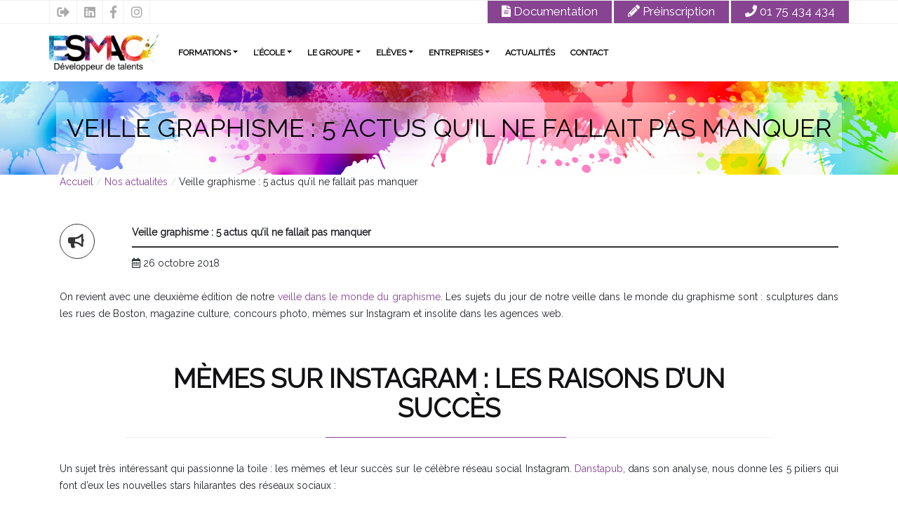

--- FILE ---
content_type: text/html; charset=UTF-8
request_url: https://www.esmac.fr/actu/veille-graphisme-5-actus-quil-ne-fallait-pas-manquer/
body_size: 13944
content:

<!doctype html>
<html lang=fr>

<head>

<!-- Google Tag Manager -->
<script>
    (function(w, d, s, l, i) {
      w[l] = w[l] || [];
      w[l].push({
        'gtm.start': new Date().getTime(),
        event: 'gtm.js'
      });
      var f = d.getElementsByTagName(s)[0],
        j = d.createElement(s),
        dl = l != 'dataLayer' ? '&l=' + l : '';
      j.async = true;
      j.src =
        'https://www.googletagmanager.com/gtm.js?id=' + i + dl;
      f.parentNode.insertBefore(j, f);
    })(window, document, 'script', 'dataLayer', 'GTM-PB99KV5');
  </script>
  <!-- End Google Tag Manager -->

  <!-- sirData -->
  <script type="text/javascript" src="https://choices.consentframework.com/js/pa/28365/c/Wuwxv/cmp" referrerpolicy="unsafe-url" charset="utf-8" async></script>
  <script type="text/javascript" src="https://cache.consentframework.com/js/pa/28365/c/Wuwxv/stub" referrerpolicy="unsafe-url" charset="utf-8"></script>
  <!-- end sirData -->

  

  <meta charset="utf-8">
  <meta name="viewport" content="width=device-width, initial-scale=1, shrink-to-fit=no">
  <title>Veille graphisme : 5 actus qu’il ne fallait pas manquer - Esmac</title>

  <!-- Global site tag (gtag.js) - Google Analytics -->
  <script async src="https://www.googletagmanager.com/gtag/js?id=UA-22368569-1"></script>
  <script>
    window.dataLayer = window.dataLayer || [];

    function gtag() {
      dataLayer.push(arguments);
    }
    gtag('js', new Date());

    gtag('config', 'UA-22368569-1');
  </script>

  <!-- Fontawesome -->
  <link rel="stylesheet" href="https://use.fontawesome.com/releases/v5.3.1/css/all.css" integrity="sha384-mzrmE5qonljUremFsqc01SB46JvROS7bZs3IO2EmfFsd15uHvIt+Y8vEf7N7fWAU" crossorigin="anonymous">

  <!-- Animated CSS -->
  <link rel="stylesheet" href="https://cdnjs.cloudflare.com/ajax/libs/animate.css/3.5.2/animate.min.css">

  <!-- Google Fonts -->
  <link href="https://fonts.googleapis.com/css?family=Raleway" rel="stylesheet">
  <link href="https://fonts.googleapis.com/css?family=Open+Sans:400,700|Shadows+Into+Light" rel="stylesheet">
  <link href='https://fonts.googleapis.com/css?family=Montserrat:400,700' rel="stylesheet">
  <link href="https://fonts.googleapis.com/css?family=Lobster" rel="stylesheet">

  <!-- Bootstrap -->
  <link rel="stylesheet" href="https://maxcdn.bootstrapcdn.com/bootstrap/4.0.0/css/bootstrap.min.css" integrity="sha384-Gn5384xqQ1aoWXA+058RXPxPg6fy4IWvTNh0E263XmFcJlSAwiGgFAW/dAiS6JXm" crossorigin="anonymous">

  
  <!--AOS Library  -->
  <link rel="stylesheet" href="https://unpkg.com/aos@next/dist/aos.css" />

  <script src="https://code.jquery.com/jquery-3.4.1.min.js" integrity="sha256-CSXorXvZcTkaix6Yvo6HppcZGetbYMGWSFlBw8HfCJo=" crossorigin="anonymous"></script>


  <script>
    var optionSelected = 0;

    var data = "[]";
  </script>

  <script src="https://cdnjs.cloudflare.com/ajax/libs/popper.js/1.12.9/umd/popper.min.js" integrity="sha384-ApNbgh9B+Y1QKtv3Rn7W3mgPxhU9K/ScQsAP7hUibX39j7fakFPskvXusvfa0b4Q" crossorigin="anonymous"></script>
  <script src="https://maxcdn.bootstrapcdn.com/bootstrap/4.0.0/js/bootstrap.min.js" integrity="sha384-JZR6Spejh4U02d8jOt6vLEHfe/JQGiRRSQQxSfFWpi1MquVdAyjUar5+76PVCmYl" crossorigin="anonymous"></script>

  <meta name='robots' content='index, follow, max-image-preview:large, max-snippet:-1, max-video-preview:-1' />

	<!-- This site is optimized with the Yoast SEO plugin v21.5 - https://yoast.com/wordpress/plugins/seo/ -->
	<meta name="description" content="Les sujets du jour de notre veille dans le monde du graphisme sont : sculptures dans les rues de Boston, magazine culture, concours photo" />
	<link rel="canonical" href="https://www.esmac.fr/actu/veille-graphisme-5-actus-quil-ne-fallait-pas-manquer/" />
	<meta property="og:locale" content="fr_FR" />
	<meta property="og:type" content="article" />
	<meta property="og:title" content="Veille graphisme : 5 actus qu’il ne fallait pas manquer - Esmac" />
	<meta property="og:description" content="Les sujets du jour de notre veille dans le monde du graphisme sont : sculptures dans les rues de Boston, magazine culture, concours photo" />
	<meta property="og:url" content="https://www.esmac.fr/actu/veille-graphisme-5-actus-quil-ne-fallait-pas-manquer/" />
	<meta property="og:site_name" content="Esmac" />
	<meta property="article:modified_time" content="2021-06-21T13:13:53+00:00" />
	<meta name="twitter:card" content="summary_large_image" />
	<script type="application/ld+json" class="yoast-schema-graph">{"@context":"https://schema.org","@graph":[{"@type":"WebPage","@id":"https://www.esmac.fr/actu/veille-graphisme-5-actus-quil-ne-fallait-pas-manquer/","url":"https://www.esmac.fr/actu/veille-graphisme-5-actus-quil-ne-fallait-pas-manquer/","name":"Veille graphisme : 5 actus qu’il ne fallait pas manquer - Esmac","isPartOf":{"@id":"https://www.esmac.fr/#website"},"datePublished":"2018-10-26T07:08:17+00:00","dateModified":"2021-06-21T13:13:53+00:00","description":"Les sujets du jour de notre veille dans le monde du graphisme sont : sculptures dans les rues de Boston, magazine culture, concours photo","breadcrumb":{"@id":"https://www.esmac.fr/actu/veille-graphisme-5-actus-quil-ne-fallait-pas-manquer/#breadcrumb"},"inLanguage":"fr-FR","potentialAction":[{"@type":"ReadAction","target":["https://www.esmac.fr/actu/veille-graphisme-5-actus-quil-ne-fallait-pas-manquer/"]}]},{"@type":"BreadcrumbList","@id":"https://www.esmac.fr/actu/veille-graphisme-5-actus-quil-ne-fallait-pas-manquer/#breadcrumb","itemListElement":[{"@type":"ListItem","position":1,"name":"Accueil","item":"https://www.esmac.fr/"},{"@type":"ListItem","position":2,"name":"Actus","item":"https://www.esmac.fr/actu/"},{"@type":"ListItem","position":3,"name":"Veille graphisme : 5 actus qu’il ne fallait pas manquer"}]},{"@type":"WebSite","@id":"https://www.esmac.fr/#website","url":"https://www.esmac.fr/","name":"Esmac","description":"Ecole à distance des Métiers des Arts et de la Culture","potentialAction":[{"@type":"SearchAction","target":{"@type":"EntryPoint","urlTemplate":"https://www.esmac.fr/?s={search_term_string}"},"query-input":"required name=search_term_string"}],"inLanguage":"fr-FR"}]}</script>
	<!-- / Yoast SEO plugin. -->


<link rel='dns-prefetch' href='//www.google.com' />
<script type="text/javascript">
window._wpemojiSettings = {"baseUrl":"https:\/\/s.w.org\/images\/core\/emoji\/14.0.0\/72x72\/","ext":".png","svgUrl":"https:\/\/s.w.org\/images\/core\/emoji\/14.0.0\/svg\/","svgExt":".svg","source":{"concatemoji":"https:\/\/www.esmac.fr\/wp-includes\/js\/wp-emoji-release.min.js?ver=6.3.2"}};
/*! This file is auto-generated */
!function(i,n){var o,s,e;function c(e){try{var t={supportTests:e,timestamp:(new Date).valueOf()};sessionStorage.setItem(o,JSON.stringify(t))}catch(e){}}function p(e,t,n){e.clearRect(0,0,e.canvas.width,e.canvas.height),e.fillText(t,0,0);var t=new Uint32Array(e.getImageData(0,0,e.canvas.width,e.canvas.height).data),r=(e.clearRect(0,0,e.canvas.width,e.canvas.height),e.fillText(n,0,0),new Uint32Array(e.getImageData(0,0,e.canvas.width,e.canvas.height).data));return t.every(function(e,t){return e===r[t]})}function u(e,t,n){switch(t){case"flag":return n(e,"\ud83c\udff3\ufe0f\u200d\u26a7\ufe0f","\ud83c\udff3\ufe0f\u200b\u26a7\ufe0f")?!1:!n(e,"\ud83c\uddfa\ud83c\uddf3","\ud83c\uddfa\u200b\ud83c\uddf3")&&!n(e,"\ud83c\udff4\udb40\udc67\udb40\udc62\udb40\udc65\udb40\udc6e\udb40\udc67\udb40\udc7f","\ud83c\udff4\u200b\udb40\udc67\u200b\udb40\udc62\u200b\udb40\udc65\u200b\udb40\udc6e\u200b\udb40\udc67\u200b\udb40\udc7f");case"emoji":return!n(e,"\ud83e\udef1\ud83c\udffb\u200d\ud83e\udef2\ud83c\udfff","\ud83e\udef1\ud83c\udffb\u200b\ud83e\udef2\ud83c\udfff")}return!1}function f(e,t,n){var r="undefined"!=typeof WorkerGlobalScope&&self instanceof WorkerGlobalScope?new OffscreenCanvas(300,150):i.createElement("canvas"),a=r.getContext("2d",{willReadFrequently:!0}),o=(a.textBaseline="top",a.font="600 32px Arial",{});return e.forEach(function(e){o[e]=t(a,e,n)}),o}function t(e){var t=i.createElement("script");t.src=e,t.defer=!0,i.head.appendChild(t)}"undefined"!=typeof Promise&&(o="wpEmojiSettingsSupports",s=["flag","emoji"],n.supports={everything:!0,everythingExceptFlag:!0},e=new Promise(function(e){i.addEventListener("DOMContentLoaded",e,{once:!0})}),new Promise(function(t){var n=function(){try{var e=JSON.parse(sessionStorage.getItem(o));if("object"==typeof e&&"number"==typeof e.timestamp&&(new Date).valueOf()<e.timestamp+604800&&"object"==typeof e.supportTests)return e.supportTests}catch(e){}return null}();if(!n){if("undefined"!=typeof Worker&&"undefined"!=typeof OffscreenCanvas&&"undefined"!=typeof URL&&URL.createObjectURL&&"undefined"!=typeof Blob)try{var e="postMessage("+f.toString()+"("+[JSON.stringify(s),u.toString(),p.toString()].join(",")+"));",r=new Blob([e],{type:"text/javascript"}),a=new Worker(URL.createObjectURL(r),{name:"wpTestEmojiSupports"});return void(a.onmessage=function(e){c(n=e.data),a.terminate(),t(n)})}catch(e){}c(n=f(s,u,p))}t(n)}).then(function(e){for(var t in e)n.supports[t]=e[t],n.supports.everything=n.supports.everything&&n.supports[t],"flag"!==t&&(n.supports.everythingExceptFlag=n.supports.everythingExceptFlag&&n.supports[t]);n.supports.everythingExceptFlag=n.supports.everythingExceptFlag&&!n.supports.flag,n.DOMReady=!1,n.readyCallback=function(){n.DOMReady=!0}}).then(function(){return e}).then(function(){var e;n.supports.everything||(n.readyCallback(),(e=n.source||{}).concatemoji?t(e.concatemoji):e.wpemoji&&e.twemoji&&(t(e.twemoji),t(e.wpemoji)))}))}((window,document),window._wpemojiSettings);
</script>
<style type="text/css">
img.wp-smiley,
img.emoji {
	display: inline !important;
	border: none !important;
	box-shadow: none !important;
	height: 1em !important;
	width: 1em !important;
	margin: 0 0.07em !important;
	vertical-align: -0.1em !important;
	background: none !important;
	padding: 0 !important;
}
</style>
	<link rel='stylesheet' id='sellsy-libs-intl-tel-input-css' href='https://www.esmac.fr/sites/plugins/sellsy/libs/intl-tel-input/build/css/intlTelInput.css?ver=6.3.2' type='text/css' media='all' />
<link rel='stylesheet' id='sellsy-style-css' href='https://www.esmac.fr/sites/plugins/sellsy/css/style.css?ver=6.3.2' type='text/css' media='all' />
<link rel='stylesheet' id='wp-block-library-css' href='https://www.esmac.fr/wp-includes/css/dist/block-library/style.min.css?ver=6.3.2' type='text/css' media='all' />
<style id='classic-theme-styles-inline-css' type='text/css'>
/*! This file is auto-generated */
.wp-block-button__link{color:#fff;background-color:#32373c;border-radius:9999px;box-shadow:none;text-decoration:none;padding:calc(.667em + 2px) calc(1.333em + 2px);font-size:1.125em}.wp-block-file__button{background:#32373c;color:#fff;text-decoration:none}
</style>
<style id='global-styles-inline-css' type='text/css'>
body{--wp--preset--color--black: #000000;--wp--preset--color--cyan-bluish-gray: #abb8c3;--wp--preset--color--white: #ffffff;--wp--preset--color--pale-pink: #f78da7;--wp--preset--color--vivid-red: #cf2e2e;--wp--preset--color--luminous-vivid-orange: #ff6900;--wp--preset--color--luminous-vivid-amber: #fcb900;--wp--preset--color--light-green-cyan: #7bdcb5;--wp--preset--color--vivid-green-cyan: #00d084;--wp--preset--color--pale-cyan-blue: #8ed1fc;--wp--preset--color--vivid-cyan-blue: #0693e3;--wp--preset--color--vivid-purple: #9b51e0;--wp--preset--gradient--vivid-cyan-blue-to-vivid-purple: linear-gradient(135deg,rgba(6,147,227,1) 0%,rgb(155,81,224) 100%);--wp--preset--gradient--light-green-cyan-to-vivid-green-cyan: linear-gradient(135deg,rgb(122,220,180) 0%,rgb(0,208,130) 100%);--wp--preset--gradient--luminous-vivid-amber-to-luminous-vivid-orange: linear-gradient(135deg,rgba(252,185,0,1) 0%,rgba(255,105,0,1) 100%);--wp--preset--gradient--luminous-vivid-orange-to-vivid-red: linear-gradient(135deg,rgba(255,105,0,1) 0%,rgb(207,46,46) 100%);--wp--preset--gradient--very-light-gray-to-cyan-bluish-gray: linear-gradient(135deg,rgb(238,238,238) 0%,rgb(169,184,195) 100%);--wp--preset--gradient--cool-to-warm-spectrum: linear-gradient(135deg,rgb(74,234,220) 0%,rgb(151,120,209) 20%,rgb(207,42,186) 40%,rgb(238,44,130) 60%,rgb(251,105,98) 80%,rgb(254,248,76) 100%);--wp--preset--gradient--blush-light-purple: linear-gradient(135deg,rgb(255,206,236) 0%,rgb(152,150,240) 100%);--wp--preset--gradient--blush-bordeaux: linear-gradient(135deg,rgb(254,205,165) 0%,rgb(254,45,45) 50%,rgb(107,0,62) 100%);--wp--preset--gradient--luminous-dusk: linear-gradient(135deg,rgb(255,203,112) 0%,rgb(199,81,192) 50%,rgb(65,88,208) 100%);--wp--preset--gradient--pale-ocean: linear-gradient(135deg,rgb(255,245,203) 0%,rgb(182,227,212) 50%,rgb(51,167,181) 100%);--wp--preset--gradient--electric-grass: linear-gradient(135deg,rgb(202,248,128) 0%,rgb(113,206,126) 100%);--wp--preset--gradient--midnight: linear-gradient(135deg,rgb(2,3,129) 0%,rgb(40,116,252) 100%);--wp--preset--font-size--small: 13px;--wp--preset--font-size--medium: 20px;--wp--preset--font-size--large: 36px;--wp--preset--font-size--x-large: 42px;--wp--preset--spacing--20: 0.44rem;--wp--preset--spacing--30: 0.67rem;--wp--preset--spacing--40: 1rem;--wp--preset--spacing--50: 1.5rem;--wp--preset--spacing--60: 2.25rem;--wp--preset--spacing--70: 3.38rem;--wp--preset--spacing--80: 5.06rem;--wp--preset--shadow--natural: 6px 6px 9px rgba(0, 0, 0, 0.2);--wp--preset--shadow--deep: 12px 12px 50px rgba(0, 0, 0, 0.4);--wp--preset--shadow--sharp: 6px 6px 0px rgba(0, 0, 0, 0.2);--wp--preset--shadow--outlined: 6px 6px 0px -3px rgba(255, 255, 255, 1), 6px 6px rgba(0, 0, 0, 1);--wp--preset--shadow--crisp: 6px 6px 0px rgba(0, 0, 0, 1);}:where(.is-layout-flex){gap: 0.5em;}:where(.is-layout-grid){gap: 0.5em;}body .is-layout-flow > .alignleft{float: left;margin-inline-start: 0;margin-inline-end: 2em;}body .is-layout-flow > .alignright{float: right;margin-inline-start: 2em;margin-inline-end: 0;}body .is-layout-flow > .aligncenter{margin-left: auto !important;margin-right: auto !important;}body .is-layout-constrained > .alignleft{float: left;margin-inline-start: 0;margin-inline-end: 2em;}body .is-layout-constrained > .alignright{float: right;margin-inline-start: 2em;margin-inline-end: 0;}body .is-layout-constrained > .aligncenter{margin-left: auto !important;margin-right: auto !important;}body .is-layout-constrained > :where(:not(.alignleft):not(.alignright):not(.alignfull)){max-width: var(--wp--style--global--content-size);margin-left: auto !important;margin-right: auto !important;}body .is-layout-constrained > .alignwide{max-width: var(--wp--style--global--wide-size);}body .is-layout-flex{display: flex;}body .is-layout-flex{flex-wrap: wrap;align-items: center;}body .is-layout-flex > *{margin: 0;}body .is-layout-grid{display: grid;}body .is-layout-grid > *{margin: 0;}:where(.wp-block-columns.is-layout-flex){gap: 2em;}:where(.wp-block-columns.is-layout-grid){gap: 2em;}:where(.wp-block-post-template.is-layout-flex){gap: 1.25em;}:where(.wp-block-post-template.is-layout-grid){gap: 1.25em;}.has-black-color{color: var(--wp--preset--color--black) !important;}.has-cyan-bluish-gray-color{color: var(--wp--preset--color--cyan-bluish-gray) !important;}.has-white-color{color: var(--wp--preset--color--white) !important;}.has-pale-pink-color{color: var(--wp--preset--color--pale-pink) !important;}.has-vivid-red-color{color: var(--wp--preset--color--vivid-red) !important;}.has-luminous-vivid-orange-color{color: var(--wp--preset--color--luminous-vivid-orange) !important;}.has-luminous-vivid-amber-color{color: var(--wp--preset--color--luminous-vivid-amber) !important;}.has-light-green-cyan-color{color: var(--wp--preset--color--light-green-cyan) !important;}.has-vivid-green-cyan-color{color: var(--wp--preset--color--vivid-green-cyan) !important;}.has-pale-cyan-blue-color{color: var(--wp--preset--color--pale-cyan-blue) !important;}.has-vivid-cyan-blue-color{color: var(--wp--preset--color--vivid-cyan-blue) !important;}.has-vivid-purple-color{color: var(--wp--preset--color--vivid-purple) !important;}.has-black-background-color{background-color: var(--wp--preset--color--black) !important;}.has-cyan-bluish-gray-background-color{background-color: var(--wp--preset--color--cyan-bluish-gray) !important;}.has-white-background-color{background-color: var(--wp--preset--color--white) !important;}.has-pale-pink-background-color{background-color: var(--wp--preset--color--pale-pink) !important;}.has-vivid-red-background-color{background-color: var(--wp--preset--color--vivid-red) !important;}.has-luminous-vivid-orange-background-color{background-color: var(--wp--preset--color--luminous-vivid-orange) !important;}.has-luminous-vivid-amber-background-color{background-color: var(--wp--preset--color--luminous-vivid-amber) !important;}.has-light-green-cyan-background-color{background-color: var(--wp--preset--color--light-green-cyan) !important;}.has-vivid-green-cyan-background-color{background-color: var(--wp--preset--color--vivid-green-cyan) !important;}.has-pale-cyan-blue-background-color{background-color: var(--wp--preset--color--pale-cyan-blue) !important;}.has-vivid-cyan-blue-background-color{background-color: var(--wp--preset--color--vivid-cyan-blue) !important;}.has-vivid-purple-background-color{background-color: var(--wp--preset--color--vivid-purple) !important;}.has-black-border-color{border-color: var(--wp--preset--color--black) !important;}.has-cyan-bluish-gray-border-color{border-color: var(--wp--preset--color--cyan-bluish-gray) !important;}.has-white-border-color{border-color: var(--wp--preset--color--white) !important;}.has-pale-pink-border-color{border-color: var(--wp--preset--color--pale-pink) !important;}.has-vivid-red-border-color{border-color: var(--wp--preset--color--vivid-red) !important;}.has-luminous-vivid-orange-border-color{border-color: var(--wp--preset--color--luminous-vivid-orange) !important;}.has-luminous-vivid-amber-border-color{border-color: var(--wp--preset--color--luminous-vivid-amber) !important;}.has-light-green-cyan-border-color{border-color: var(--wp--preset--color--light-green-cyan) !important;}.has-vivid-green-cyan-border-color{border-color: var(--wp--preset--color--vivid-green-cyan) !important;}.has-pale-cyan-blue-border-color{border-color: var(--wp--preset--color--pale-cyan-blue) !important;}.has-vivid-cyan-blue-border-color{border-color: var(--wp--preset--color--vivid-cyan-blue) !important;}.has-vivid-purple-border-color{border-color: var(--wp--preset--color--vivid-purple) !important;}.has-vivid-cyan-blue-to-vivid-purple-gradient-background{background: var(--wp--preset--gradient--vivid-cyan-blue-to-vivid-purple) !important;}.has-light-green-cyan-to-vivid-green-cyan-gradient-background{background: var(--wp--preset--gradient--light-green-cyan-to-vivid-green-cyan) !important;}.has-luminous-vivid-amber-to-luminous-vivid-orange-gradient-background{background: var(--wp--preset--gradient--luminous-vivid-amber-to-luminous-vivid-orange) !important;}.has-luminous-vivid-orange-to-vivid-red-gradient-background{background: var(--wp--preset--gradient--luminous-vivid-orange-to-vivid-red) !important;}.has-very-light-gray-to-cyan-bluish-gray-gradient-background{background: var(--wp--preset--gradient--very-light-gray-to-cyan-bluish-gray) !important;}.has-cool-to-warm-spectrum-gradient-background{background: var(--wp--preset--gradient--cool-to-warm-spectrum) !important;}.has-blush-light-purple-gradient-background{background: var(--wp--preset--gradient--blush-light-purple) !important;}.has-blush-bordeaux-gradient-background{background: var(--wp--preset--gradient--blush-bordeaux) !important;}.has-luminous-dusk-gradient-background{background: var(--wp--preset--gradient--luminous-dusk) !important;}.has-pale-ocean-gradient-background{background: var(--wp--preset--gradient--pale-ocean) !important;}.has-electric-grass-gradient-background{background: var(--wp--preset--gradient--electric-grass) !important;}.has-midnight-gradient-background{background: var(--wp--preset--gradient--midnight) !important;}.has-small-font-size{font-size: var(--wp--preset--font-size--small) !important;}.has-medium-font-size{font-size: var(--wp--preset--font-size--medium) !important;}.has-large-font-size{font-size: var(--wp--preset--font-size--large) !important;}.has-x-large-font-size{font-size: var(--wp--preset--font-size--x-large) !important;}
.wp-block-navigation a:where(:not(.wp-element-button)){color: inherit;}
:where(.wp-block-post-template.is-layout-flex){gap: 1.25em;}:where(.wp-block-post-template.is-layout-grid){gap: 1.25em;}
:where(.wp-block-columns.is-layout-flex){gap: 2em;}:where(.wp-block-columns.is-layout-grid){gap: 2em;}
.wp-block-pullquote{font-size: 1.5em;line-height: 1.6;}
</style>
<link rel='stylesheet' id='style-css' href='https://www.esmac.fr/sites/themes/esmac/style.css?ver=1745502349' type='text/css' media='all' />
<script type='text/javascript' src='https://www.esmac.fr/wp-includes/js/jquery/jquery.min.js?ver=3.7.0' id='jquery-core-js'></script>
<script type='text/javascript' src='https://www.esmac.fr/wp-includes/js/jquery/jquery-migrate.min.js?ver=3.4.1' id='jquery-migrate-js'></script>
<script type='text/javascript' src='https://www.esmac.fr/sites/themes/esmac/js/formulaire.js?ver=6.3.2' id='formulaire-js'></script>
<link rel="https://api.w.org/" href="https://www.esmac.fr/wp-json/" /><link rel="EditURI" type="application/rsd+xml" title="RSD" href="https://www.esmac.fr/xmlrpc.php?rsd" />
<meta name="generator" content="WordPress 6.3.2" />
<link rel='shortlink' href='https://www.esmac.fr/?p=542' />
<link rel="alternate" type="application/json+oembed" href="https://www.esmac.fr/wp-json/oembed/1.0/embed?url=https%3A%2F%2Fwww.esmac.fr%2Factu%2Fveille-graphisme-5-actus-quil-ne-fallait-pas-manquer%2F" />
<link rel="alternate" type="text/xml+oembed" href="https://www.esmac.fr/wp-json/oembed/1.0/embed?url=https%3A%2F%2Fwww.esmac.fr%2Factu%2Fveille-graphisme-5-actus-quil-ne-fallait-pas-manquer%2F&#038;format=xml" />
 

<script>
  !function(f,b,e,v,n,t,s)
  {if(f.fbq)return;n=f.fbq=function(){n.callMethod?
  n.callMethod.apply(n,arguments):n.queue.push(arguments)};
  if(!f._fbq)f._fbq=n;n.push=n;n.loaded=!0;n.version='2.0';
  n.queue=[];t=b.createElement(e);t.async=!0;
  t.src=v;s=b.getElementsByTagName(e)[0];
  s.parentNode.insertBefore(t,s)}(window, document,'script',
  'https://connect.facebook.net/en_US/fbevents.js');
  fbq('init', '722392239175481');
  fbq('track', 'PageView');
</script>
<noscript><img height="1" width="1" style="display:none"
  src="https://www.facebook.com/tr?id=722392239175481&ev=PageView&noscript=1"
/></noscript>

<link rel="icon" href="https://www.esmac.fr/images/cropped-LOGO-ESMAC-transparent-1-32x32.png" sizes="32x32" />
<link rel="icon" href="https://www.esmac.fr/images/cropped-LOGO-ESMAC-transparent-1-192x192.png" sizes="192x192" />
<link rel="apple-touch-icon" href="https://www.esmac.fr/images/cropped-LOGO-ESMAC-transparent-1-180x180.png" />
<meta name="msapplication-TileImage" content="https://www.esmac.fr/images/cropped-LOGO-ESMAC-transparent-1-270x270.png" />

</head>

<body>

  <!-- Google Tag Manager (noscript) -->
  <noscript><iframe src="https://www.googletagmanager.com/ns.html?id=GTM-PB99KV5" height="0" width="0" style="display:none;visibility:hidden"></iframe></noscript>
  <!-- End Google Tag Manager (noscript) -->


  <header>
    <div class="toolbar">
      <div class="container">
        <div class="row top-header">
          <div class="social">
                          
                
                <div class="toolbar_social text-center">
                  <a href="https://myesmac.esmac.fr/Directory/Login/Login.aspx?ReturnUrl=%2f" target="_blank" rel="noopener noreferrer"><i class="fas fa-sign-out-alt"></i></a>
                </div>

              
                
                <div class="toolbar_social text-center">
                  <a href="https://www.linkedin.com/school/ecole-esmac/" target="_blank" rel="noopener noreferrer"><i class="fab fa-linkedin"></i></a>
                </div>

              
                
                <div class="toolbar_social text-center">
                  <a href="https://www.facebook.com/EcoleEsmac/" target="_blank" rel="noopener noreferrer"><i class="fab fa-facebook-f"></i></a>
                </div>

              
                
                <div class="toolbar_social text-center">
                  <a href="https://instagram.com/ecole_esmac/" target="_blank" rel="noopener noreferrer"><i class="fab fa-instagram"></i></a>
                </div>

                                    </div>

          <div class="toolbar-boutons d-flex">
            <a class="toolbar_btn" href="/documentation/"><i class="fas fa-file-alt"></i> Documentation</a>
            <a class="toolbar_btn" href="/preinscription/"><i class="fas fa-pencil-alt"></i> Préinscription</a>
            <a class="toolbar_btn" href="/contact/"><i class="fas fa-phone"></i> 01 75 434 434</a>
          </div>
        </div>
      </div>
    </div>

    <nav class="navbar navbar-expand-lg" role="navigation">
      <div class="container navigation  p-0">
        <button class="navbar-toggler" type="button" data-toggle="collapse" data-target="#bs-example-navbar-collapse-1" aria-controls="bs-example-navbar-collapse-1" aria-expanded="false" aria-label="Toggle navigation">
          <span class="navbar-toggler-icon"></span>
        </button>
        <!-- Brand and toggle get grouped for better mobile display -->
        <a class="navbar-brand" href="/">
          <img src="/images/LOGO-ESMAC-full-transparent.png" alt="Logo Esmac" style="width: 157px;">
        </a>

        <div id="bs-example-navbar-collapse-1" class="collapse navbar-collapse"><ul id="menu-temporary-menu" class="nav navbar-nav"><li itemscope="itemscope" itemtype="https://www.schema.org/SiteNavigationElement" id="menu-item-431" class="menu-item menu-item-type-custom menu-item-object-custom menu-item-has-children dropdown menu-item-431 nav-item"><a title="Formations" href="#" data-toggle="dropdown" aria-haspopup="true" aria-expanded="false" class="dropdown-toggle nav-link" id="menu-item-dropdown-431">Formations</a>
<ul class="dropdown-menu" aria-labelledby="menu-item-dropdown-431" role="menu">
	<li itemscope="itemscope" itemtype="https://www.schema.org/SiteNavigationElement" id="menu-item-453" class="sous-menu menu-item menu-item-type-post_type menu-item-object-page menu-item-453 nav-item"><a title="Titres RNCP certifiés par l’Etat" href="https://www.esmac.fr/titres-rncp-certifies-etat/" class="dropdown-item">Titres RNCP certifiés par l’Etat</a></li>
	<li itemscope="itemscope" itemtype="https://www.schema.org/SiteNavigationElement" id="menu-item-455" class="sous-menu2 d-none d-md-block menu-item menu-item-type-post_type menu-item-object-formation menu-item-455 nav-item"><a title="Assistant Chef de Projets Evénementiels" href="https://www.esmac.fr/formation/assistant-chef-de-projets-evenementiels/" class="dropdown-item">Assistant Chef de Projets Evénementiels</a></li>
	<li itemscope="itemscope" itemtype="https://www.schema.org/SiteNavigationElement" id="menu-item-454" class="sous-menu2 d-none d-md-block menu-item menu-item-type-post_type menu-item-object-formation menu-item-454 nav-item"><a title="Designer Graphique" href="https://www.esmac.fr/formation/designer-graphique/" class="dropdown-item">Designer Graphique</a></li>
	<li itemscope="itemscope" itemtype="https://www.schema.org/SiteNavigationElement" id="menu-item-658" class="sous-menu2 d-none d-md-block menu-item menu-item-type-post_type menu-item-object-formation menu-item-658 nav-item"><a title="Bachelor Photographe" href="https://www.esmac.fr/formation/photographie/" class="dropdown-item">Bachelor Photographe</a></li>
	<li itemscope="itemscope" itemtype="https://www.schema.org/SiteNavigationElement" id="menu-item-456" class="sous-menu2 d-none d-md-block menu-item menu-item-type-post_type menu-item-object-formation menu-item-456 nav-item"><a title="Responsable de Projet Marketing et Communication" href="https://www.esmac.fr/formation/responsable-projet-marketing-communication/" class="dropdown-item">Responsable de Projet Marketing et Communication</a></li>
	<li itemscope="itemscope" itemtype="https://www.schema.org/SiteNavigationElement" id="menu-item-1160" class="sous-menu2 d-none d-md-block menu-item menu-item-type-post_type menu-item-object-formation menu-item-1160 nav-item"><a title="Bachelor Responsable de Projet Marketing et Communication – Option Événementiel" href="https://www.esmac.fr/formation/responsable-de-projets-marketing-et-communication-option-evenementiel/" class="dropdown-item">Bachelor Responsable de Projet Marketing et Communication – Option Événementiel</a></li>
	<li itemscope="itemscope" itemtype="https://www.schema.org/SiteNavigationElement" id="menu-item-441" class="sous-menu2 d-none d-md-block menu-item menu-item-type-post_type menu-item-object-formation menu-item-441 nav-item"><a title="Bachelor Designer en Architecture d’Intérieur" href="https://www.esmac.fr/formation/bachelor-designer-architecture-interieur/" class="dropdown-item">Bachelor Designer en Architecture d’Intérieur</a></li>
	<li itemscope="itemscope" itemtype="https://www.schema.org/SiteNavigationElement" id="menu-item-1153" class="sous-menu2 d-none d-md-block menu-item menu-item-type-post_type menu-item-object-formation menu-item-1153 nav-item"><a title="Manager des Stratégies Communication Marketing" href="https://www.esmac.fr/formation/mastere-manager-des-strategies-communication-marketing/" class="dropdown-item">Manager des Stratégies Communication Marketing</a></li>
	<li itemscope="itemscope" itemtype="https://www.schema.org/SiteNavigationElement" id="menu-item-460" class="sous-menu2 d-none d-md-block menu-item menu-item-type-post_type menu-item-object-formation menu-item-460 nav-item"><a title="Mastère Architecte d’intérieur – Designer d’espace" href="https://www.esmac.fr/formation/mastere-architecte-interieur-designer-espace/" class="dropdown-item">Mastère Architecte d’intérieur – Designer d’espace</a></li>
	<li itemscope="itemscope" itemtype="https://www.schema.org/SiteNavigationElement" id="menu-item-7779" class="sous-menu2 d-none d-md-block menu-item menu-item-type-post_type menu-item-object-formation menu-item-7779 nav-item"><a title="Expert du Design Numérique" href="https://www.esmac.fr/formation/mastere-expert-design-numerique/" class="dropdown-item">Expert du Design Numérique</a></li>
	<li itemscope="itemscope" itemtype="https://www.schema.org/SiteNavigationElement" id="menu-item-452" class="sous-menu menu-item menu-item-type-post_type menu-item-object-page menu-item-452 nav-item"><a title="Bachelors" href="https://www.esmac.fr/bachelors-professionnels/" class="dropdown-item">Bachelors</a></li>
	<li itemscope="itemscope" itemtype="https://www.schema.org/SiteNavigationElement" id="menu-item-444" class="sous-menu2 d-none d-md-block menu-item menu-item-type-post_type menu-item-object-formation menu-item-444 nav-item"><a title="Bachelor Européen Marché de l’Art" href="https://www.esmac.fr/formation/bachelor-europeen-marche-art/" class="dropdown-item">Bachelor Européen Marché de l’Art</a></li>
	<li itemscope="itemscope" itemtype="https://www.schema.org/SiteNavigationElement" id="menu-item-7932" class="sous-menu2 d-none d-md-block menu-item menu-item-type-post_type menu-item-object-formation menu-item-7932 nav-item"><a title="Bachelor Européen Médiation Culturelle" href="https://www.esmac.fr/formation/bachelor-europeen-mediation-culturelle/" class="dropdown-item">Bachelor Européen Médiation Culturelle</a></li>
	<li itemscope="itemscope" itemtype="https://www.schema.org/SiteNavigationElement" id="menu-item-7644" class="sous-menu2 d-none d-md-block menu-item menu-item-type-post_type menu-item-object-formation menu-item-7644 nav-item"><a title="Bachelor Professionnel Chef de Projets Événementiels" href="https://www.esmac.fr/formation/bachelor-professionnel-chef-de-projets-evenementiels/" class="dropdown-item">Bachelor Professionnel Chef de Projets Événementiels</a></li>
	<li itemscope="itemscope" itemtype="https://www.schema.org/SiteNavigationElement" id="menu-item-457" class="sous-menu menu-item menu-item-type-post_type menu-item-object-page menu-item-457 nav-item"><a title="Mastères" href="https://www.esmac.fr/masteres-professionnels/" class="dropdown-item">Mastères</a></li>
	<li itemscope="itemscope" itemtype="https://www.schema.org/SiteNavigationElement" id="menu-item-7834" class="sous-menu2 d-none d-md-block menu-item menu-item-type-post_type menu-item-object-formation menu-item-7834 nav-item"><a title="Mastère Européen Management de Projets Culturels" href="https://www.esmac.fr/formation/mastere-europeen-management-projets-culturels/" class="dropdown-item">Mastère Européen Management de Projets Culturels</a></li>
	<li itemscope="itemscope" itemtype="https://www.schema.org/SiteNavigationElement" id="menu-item-461" class="sous-menu menu-item menu-item-type-post_type menu-item-object-page menu-item-461 nav-item"><a title="Prépa Ecoles Beaux-Arts" href="https://www.esmac.fr/prepa-ecoles-beaux-arts/" class="dropdown-item">Prépa Ecoles Beaux-Arts</a></li>
	<li itemscope="itemscope" itemtype="https://www.schema.org/SiteNavigationElement" id="menu-item-462" class="sous-menu2 d-none d-md-block menu-item menu-item-type-post_type menu-item-object-formation menu-item-462 nav-item"><a title="Formation en Arts Appliqués (FAA)" href="https://www.esmac.fr/formation/formation-en-arts-appliques-faa/" class="dropdown-item">Formation en Arts Appliqués (FAA)</a></li>
	<li itemscope="itemscope" itemtype="https://www.schema.org/SiteNavigationElement" id="menu-item-7791" class="sous-menu menu-item menu-item-type-post_type menu-item-object-page menu-item-7791 nav-item"><a title="VAE | VAIT" href="https://www.esmac.fr/vae-vait/" class="dropdown-item">VAE | VAIT</a></li>
</ul>
</li>
<li itemscope="itemscope" itemtype="https://www.schema.org/SiteNavigationElement" id="menu-item-432" class="menu-item menu-item-type-custom menu-item-object-custom menu-item-has-children dropdown menu-item-432 nav-item"><a title="L&#039;école" href="#" data-toggle="dropdown" aria-haspopup="true" aria-expanded="false" class="dropdown-toggle nav-link" id="menu-item-dropdown-432">L&rsquo;école</a>
<ul class="dropdown-menu" aria-labelledby="menu-item-dropdown-432" role="menu">
	<li itemscope="itemscope" itemtype="https://www.schema.org/SiteNavigationElement" id="menu-item-466" class="sous-menu2 menu-item menu-item-type-custom menu-item-object-custom menu-item-466 nav-item"><a title="Presentation de l&#039;école" href="/presentation-ecole-distance/" class="dropdown-item">Presentation de l&rsquo;école</a></li>
	<li itemscope="itemscope" itemtype="https://www.schema.org/SiteNavigationElement" id="menu-item-467" class="sous-menu2 menu-item menu-item-type-custom menu-item-object-custom menu-item-467 nav-item"><a title="Méthode pédagogique" href="/equipe-methode-pedagogique/" class="dropdown-item">Méthode pédagogique</a></li>
	<li itemscope="itemscope" itemtype="https://www.schema.org/SiteNavigationElement" id="menu-item-464" class="sous-menu2 menu-item menu-item-type-post_type menu-item-object-page menu-item-464 nav-item"><a title="L’équipe pédagogique" href="https://www.esmac.fr/equipe-pedagogique/" class="dropdown-item">L’équipe pédagogique</a></li>
	<li itemscope="itemscope" itemtype="https://www.schema.org/SiteNavigationElement" id="menu-item-469" class="sous-menu2 menu-item menu-item-type-post_type menu-item-object-page menu-item-469 nav-item"><a title="Développement durable" href="https://www.esmac.fr/developpement-durable/" class="dropdown-item">Développement durable</a></li>
	<li itemscope="itemscope" itemtype="https://www.schema.org/SiteNavigationElement" id="menu-item-711" class="sous-menu2 menu-item menu-item-type-post_type menu-item-object-page menu-item-711 nav-item"><a title="Indicateurs de Performance" href="https://www.esmac.fr/indicateurs-de-performance/" class="dropdown-item">Indicateurs de Performance</a></li>
	<li itemscope="itemscope" itemtype="https://www.schema.org/SiteNavigationElement" id="menu-item-632" class="sous-menu2 menu-item menu-item-type-post_type menu-item-object-page menu-item-632 nav-item"><a title="Handicap et Accessibilité" href="https://www.esmac.fr/handicap-et-accessibilite/" class="dropdown-item">Handicap et Accessibilité</a></li>
	<li itemscope="itemscope" itemtype="https://www.schema.org/SiteNavigationElement" id="menu-item-714" class="sous-menu2 menu-item menu-item-type-post_type menu-item-object-page menu-item-714 nav-item"><a title="Parcours de Formation" href="https://www.esmac.fr/parcours-de-formation/" class="dropdown-item">Parcours de Formation</a></li>
</ul>
</li>
<li itemscope="itemscope" itemtype="https://www.schema.org/SiteNavigationElement" id="menu-item-433" class="menu-item menu-item-type-custom menu-item-object-custom menu-item-has-children dropdown menu-item-433 nav-item"><a title="Le groupe" href="#" data-toggle="dropdown" aria-haspopup="true" aria-expanded="false" class="dropdown-toggle nav-link" id="menu-item-dropdown-433">Le groupe</a>
<ul class="dropdown-menu" aria-labelledby="menu-item-dropdown-433" role="menu">
	<li itemscope="itemscope" itemtype="https://www.schema.org/SiteNavigationElement" id="menu-item-471" class="sous-menu2 menu-item menu-item-type-post_type menu-item-object-page menu-item-471 nav-item"><a title="Eductive Group" href="https://www.esmac.fr/eductive-group/" class="dropdown-item">Eductive Group</a></li>
	<li itemscope="itemscope" itemtype="https://www.schema.org/SiteNavigationElement" id="menu-item-472" class="sous-menu2 menu-item menu-item-type-custom menu-item-object-custom menu-item-472 nav-item"><a title="Les écoles du groupe" href="/nos-marques/" class="dropdown-item">Les écoles du groupe</a></li>
</ul>
</li>
<li itemscope="itemscope" itemtype="https://www.schema.org/SiteNavigationElement" id="menu-item-434" class="menu-item menu-item-type-custom menu-item-object-custom menu-item-has-children dropdown menu-item-434 nav-item"><a title="Elèves" href="#" data-toggle="dropdown" aria-haspopup="true" aria-expanded="false" class="dropdown-toggle nav-link" id="menu-item-dropdown-434">Elèves</a>
<ul class="dropdown-menu" aria-labelledby="menu-item-dropdown-434" role="menu">
	<li itemscope="itemscope" itemtype="https://www.schema.org/SiteNavigationElement" id="menu-item-473" class="sous-menu2 menu-item menu-item-type-post_type menu-item-object-page menu-item-473 nav-item"><a title="Admission" href="https://www.esmac.fr/admission/" class="dropdown-item">Admission</a></li>
	<li itemscope="itemscope" itemtype="https://www.schema.org/SiteNavigationElement" id="menu-item-474" class="sous-menu2 menu-item menu-item-type-post_type menu-item-object-page menu-item-474 nav-item"><a title="Témoignages" href="https://www.esmac.fr/temoignages/" class="dropdown-item">Témoignages</a></li>
	<li itemscope="itemscope" itemtype="https://www.schema.org/SiteNavigationElement" id="menu-item-475" class="sous-menu2 menu-item menu-item-type-custom menu-item-object-custom menu-item-475 nav-item"><a title="Financer ma formation" href="/financer-ma-formation-distance/" class="dropdown-item">Financer ma formation</a></li>
	<li itemscope="itemscope" itemtype="https://www.schema.org/SiteNavigationElement" id="menu-item-477" class="sous-menu2 menu-item menu-item-type-post_type menu-item-object-page menu-item-477 nav-item"><a title="Travaux des élèves" href="https://www.esmac.fr/travaux-eleves/" class="dropdown-item">Travaux des élèves</a></li>
	<li itemscope="itemscope" itemtype="https://www.schema.org/SiteNavigationElement" id="menu-item-478" class="sous-menu2 menu-item menu-item-type-custom menu-item-object-custom menu-item-478 nav-item"><a title="Intranet Pédagogique MyEsmac" target="_blank" href="https://campus.inead.fr/Account/login" class="dropdown-item">Intranet Pédagogique MyEsmac</a></li>
</ul>
</li>
<li itemscope="itemscope" itemtype="https://www.schema.org/SiteNavigationElement" id="menu-item-435" class="menu-item menu-item-type-custom menu-item-object-custom menu-item-has-children dropdown menu-item-435 nav-item"><a title="Entreprises" href="#" data-toggle="dropdown" aria-haspopup="true" aria-expanded="false" class="dropdown-toggle nav-link" id="menu-item-dropdown-435">Entreprises</a>
<ul class="dropdown-menu" aria-labelledby="menu-item-dropdown-435" role="menu">
	<li itemscope="itemscope" itemtype="https://www.schema.org/SiteNavigationElement" id="menu-item-479" class="sous-menu2 menu-item menu-item-type-post_type menu-item-object-page menu-item-479 nav-item"><a title="Pourquoi choisir le E-learning ?" href="https://www.esmac.fr/pourquoi-choisir-e-learning/" class="dropdown-item">Pourquoi choisir le E-learning ?</a></li>
	<li itemscope="itemscope" itemtype="https://www.schema.org/SiteNavigationElement" id="menu-item-480" class="sous-menu2 menu-item menu-item-type-post_type menu-item-object-page menu-item-480 nav-item"><a title="Financement de la formation professionnelle" href="https://www.esmac.fr/financement-de-la-formation-professionnelle/" class="dropdown-item">Financement de la formation professionnelle</a></li>
	<li itemscope="itemscope" itemtype="https://www.schema.org/SiteNavigationElement" id="menu-item-481" class="sous-menu2 menu-item menu-item-type-post_type menu-item-object-page menu-item-481 nav-item"><a title="Contrat de professionnalisation" href="https://www.esmac.fr/contrat-professionnalisation/" class="dropdown-item">Contrat de professionnalisation</a></li>
	<li itemscope="itemscope" itemtype="https://www.schema.org/SiteNavigationElement" id="menu-item-7820" class="sous-menu2 menu-item menu-item-type-post_type menu-item-object-page menu-item-7820 nav-item"><a title="Taxe d’Apprentissage" href="https://www.esmac.fr/taxe-dapprentissage/" class="dropdown-item">Taxe d’Apprentissage</a></li>
</ul>
</li>
<li itemscope="itemscope" itemtype="https://www.schema.org/SiteNavigationElement" id="menu-item-430" class="menu-item menu-item-type-post_type menu-item-object-page menu-item-430 nav-item"><a title="Actualités" href="https://www.esmac.fr/actus/" class="nav-link">Actualités</a></li>
<li itemscope="itemscope" itemtype="https://www.schema.org/SiteNavigationElement" id="menu-item-429" class="menu-item menu-item-type-post_type menu-item-object-page menu-item-429 nav-item"><a title="Contact" href="https://www.esmac.fr/contact/" class="nav-link">Contact</a></li>
</ul></div>



      </div>
    </nav>
  </header>
<div class="container-fluid baniere">
  <div class="row no-gutters">
      <div class="container-fluid">
        <div class="baniere-title" >
            <h1>Veille graphisme : 5 actus qu’il ne fallait pas manquer</h1>
        </div>
    </div>
  </div>
</div>

<div class="container" style="margin-bottom: 50px;">
  <div class="row">
    <div class="col-12">
      <a class="accueil" title="Accueil" href="/">Accueil  </a> <span style="color: #d0d9e7;">  /  </span><a class="accueil" title="Nos actualités" href="/actus/">Nos actualités  </a> <span style="color: #d0d9e7;">  /  </span><span>Veille graphisme : 5 actus qu’il ne fallait pas manquer</span>    </div>

    <div class="col-12 text-center my-4">
            </div>
    <div class="col-12">
      <div class="row no-gutters">
        <div class="col-md-1 ">
          <div class="actu_icon_circle">
            <i class="fas fa-bullhorn"></i>
          </div>
        </div>
        <div class="col-md-11 p-0">
          <div class="actu_title_section mb-4">
              <p class="actu_title"><strong>Veille graphisme : 5 actus qu’il ne fallait pas manquer</strong></p>
              <p class="actu_date"><i class="far fa-calendar-alt"></i> 26 octobre 2018</p>
          </div>
        </div>

        <div class="col-12 text-justify mb-4">
          <p>On revient avec une deuxième édition de notre <a href="/actu/veille-graphisme-5-actualites-quil-ne-fallait-pas-manquer/">veille dans le monde du graphisme</a>. Les sujets du jour de notre veille dans le monde du graphisme sont : sculptures dans les rues de Boston, magazine culture, concours photo, mèmes sur Instagram et insolite dans les agences web.</p>
                                          <h2 class="uppercase animated fadeIn col-10 mx-auto" style="margin-top: 60px;">Mèmes sur Instagram : les raisons d’un succès</h2>
                        <div class="text-justify" style="margin-bottom: 40px;">
                          <p>Un sujet très intéressant qui passionne la toile : les mèmes et leur succès sur le célèbre réseau social Instagram. <a href="https://www.danstapub.com/pourquoi-les-memes-cartonnent-sur-instagram/" target="_blank" rel="noopener noreferrer">Danstapub</a>, dans son analyse, nous donne les 5 piliers qui font d’eux les nouvelles stars hilarantes des réseaux sociaux :</p>
<ol style="padding-left: 25px;">
<li>Du contenu divertissant et extrêmement viral</li>
<li>Du contenu rapide et facile à consommer </li>
<li>Le feed Instagram se prête à cette consommation </li>
<li>Instagram est un réseau social de jeunes </li>
<li>Les mèmes touchent tout le monde</li>
</ol>
                        </div>
                                                                                                                                                <div class="row d-flex justify-content-center my-3">
                                            <img class="img-fluid" src="https://www.esmac.fr/images/2018/11/CmMlanG-1.png" alt="" />
                                          </div>
                                                                                                                                                              <div class="row d-flex justify-content-center my-3">
                                            <img class="img-fluid" src="https://www.esmac.fr/images/2018/11/LZRB0Ff.png" alt="" />
                                          </div>
                                                                                                                                                              <div class="row d-flex justify-content-center my-3">
                                            <img class="img-fluid" src="https://www.esmac.fr/images/2018/11/wIGkM2k.png" alt="" />
                                          </div>
                                                                                                                                                         <h2 class="uppercase animated fadeIn col-10 mx-auto" style="margin-top: 60px;">Les 18 lauréat du concours international de la photographie animale 2018</h2>
                        <div class="text-justify" style="margin-bottom: 40px;">
                          <p>Voilà un sujet qui devrait tout particulièrement plaire à nos étudiants en <a href="/formation/bachelor-professionnel-photographie/">Bachelor professionnel Photographie</a> ! Le Musée d’Histoires Naturelles de Londres organise, chaque année, le fameux Wildlife Photographer of the Year. Un concours créatif qui récompense les plus belles photographies qui illustrent la vie animale dans leur habitat naturel. Les photos sont tellement superbes qu’on n&rsquo;aurait pas aimé faire partie du jury !</p>
<p>Retrouvez l’intégralité de l’article sur <a href="https://creapills.com/gagnants-concours-wildelife-photographer-year-2018-20181022" target="_blank" rel="noopener noreferrer">Creapills </a>.</p>
                        </div>
                                                                                                                                                <div class="row d-flex justify-content-center my-3">
                                            <img class="img-fluid" src="https://www.esmac.fr/images/2018/11/u5CBqHh.jpg" alt="" />
                                          </div>
                                                                                                                                                              <div class="row d-flex justify-content-center my-3">
                                            <img class="img-fluid" src="https://www.esmac.fr/images/2018/11/dK2L2Xu.jpg" alt="" />
                                          </div>
                                                                                                                                                              <div class="row d-flex justify-content-center my-3">
                                            <img class="img-fluid" src="https://www.esmac.fr/images/2018/11/U2uP8uA.jpg" alt="" />
                                          </div>
                                                                                                                                                         <h2 class="uppercase animated fadeIn col-10 mx-auto" style="margin-top: 60px;">Culture Trip : le magazine pour les millennials</h2>
                        <div class="text-justify" style="margin-bottom: 40px;">
                          <p>Voilà un parti audacieux que <a href="https://theculturetrip.com/" target="_blank" rel="noopener noreferrer">Culture Trip</a> prend à bras le corps : créer un magazine papier qu’aimeront les millennials ! Il s’organisera autour de thématiques comme le voyage, le lifestyle ou encore les médias et le divertissement. Un cocktail qui devrait normalement plaire à la cible.</p>
<p>Nathalie Smith, la directrice de publication est d’ailleurs plutôt confiante puisqu’elle a déclaré : « C’est un mythe de dire que les millennials n’aiment pas le papier. Plusieurs de nos millions d’utilisateurs nous ont dit qu’ils voulaient voir nos histoires inspirantes dans un format plus concret et c’est ce que nous publions »</p>
<p>Retrouvez l’intégralité de l’article sur <a href="https://lareclame.fr/culture-trip-millennials207909" target="_blank" rel="noopener noreferrer">La Réclame</a>.</p>
                        </div>
                                                                                                                                                <div class="row d-flex justify-content-center my-3">
                                            <img class="img-fluid" src="https://www.esmac.fr/images/2018/11/wqm40jM.jpg" alt="" />
                                          </div>
                                                                                                                                                         <h2 class="uppercase animated fadeIn col-10 mx-auto" style="margin-top: 60px;">Quand les clients des agences web prononcent des phrases … insolites</h2>
                        <div class="text-justify" style="margin-bottom: 40px;">
                          <p>Accrochez-vous, parce-que Piwee nous propose 30 phrases insolites qui ont été prononcées par des clients d’agences web. Et vous pouvez nous croire, certaines sont tellement gratinées qu’on en sourit. Mais imaginez si c’est à vous qu’elles étaient adressées … Petit florilèges à découvrir immédiatement !</p>
                        </div>
                                                                                                                                                <div class="row d-flex justify-content-center my-3">
                                            <img class="img-fluid" src="https://www.esmac.fr/images/2018/11/fezsiOi.jpg" alt="" />
                                          </div>
                                                                                                                                                              <div class="row d-flex justify-content-center my-3">
                                            <img class="img-fluid" src="https://www.esmac.fr/images/2018/11/qNIKUIm.jpg" alt="" />
                                          </div>
                                                                                                                                                              <div class="row d-flex justify-content-center my-3">
                                            <img class="img-fluid" src="https://www.esmac.fr/images/2018/11/9AnLxTs.jpg" alt="" />
                                          </div>
                                                                                                                                                         <h2 class="uppercase animated fadeIn col-10 mx-auto" style="margin-top: 60px;">Des sculptures dans les rues de Boston</h2>
                        <div class="text-justify" style="margin-bottom: 40px;">
                          <p>On termine avec le très esthétique site <a href="http://www.fubiz.net/2018/10/20/okuda-brings-sculptures-in-the-streets-of-boston/" target="_blank" rel="noopener noreferrer">Fubiz</a>, qui, comme à son habitude, nous propose des articles de qualité avec des créations originales à l’effet « wahou ». L’artiste espagnol Okudart a crée des installations impressionnantes dans cette exposition colorée dans les rue de Boston. Graphiques, design et contemporaines, les sculptures sont aussi belles que porteuses de sens, puisqu’elles se veulent un hommage à la faune de la région (cerfs, écureuils, oiseaux, etc). Quand l’art sert une cause noble !</p>
                        </div>
                                                                                                                                                <div class="row d-flex justify-content-center my-3">
                                            <img class="img-fluid" src="https://www.esmac.fr/images/2018/11/trUTW3p.jpg" alt="" />
                                          </div>
                                                                                                                                                              <div class="row d-flex justify-content-center my-3">
                                            <img class="img-fluid" src="https://www.esmac.fr/images/2018/11/rkFpOMD.jpg" alt="" />
                                          </div>
                                                                                                                                                              <div class="row d-flex justify-content-center my-3">
                                            <img class="img-fluid" src="https://www.esmac.fr/images/2018/11/wZELCLu.jpg" alt="" />
                                          </div>
                                                                                                                                                         <h2 class="uppercase animated fadeIn col-10 mx-auto" style="margin-top: 60px;">Retrouvez notre actualité</h2>
                        <div class="text-justify" style="margin-bottom: 40px;">
                          <p>A l&rsquo;ESMAC, on vous parle régulièrement de ce qui se passe dans l&rsquo;univers du graphisme, alors n&rsquo;hésitez pas à suivre nos actus : </p>
<ul style="padding-left: 25px;">
<li><a href="/actu/le-salon-de-milan-edition-2018/">Le salon de Milan, édition 2018</a></li>
<li><a href="/actu/5-metiers-en-arts-appliques-accessibles-apres-vos-etudes-a-distance/">5 métiers en arts appliqués accessibles après vos études à distance</a></li>
<li><a href="/actu/le-lexique-du-design-graphique-etes-vous-au-point/">Le lexique du design graphique</a></li>
<li><a href="/actu/art-plastique-ou-art-applique-quelles-differences/">Art plastique ou art appliqué : quelles différences ?</a></li>
</ul>
                        </div>
                                                                    
                            </div>

    </div>

  </div>
</div>
</div>


<!-- JQuery Counter-->
<script src="https://ajax.googleapis.com/ajax/libs/jquery/2.2.0/jquery.min.js"></script>
<script>
var a = 0;
$(window).scroll(function() {

  var oTop = $('.counter-js').offset().top - window.innerHeight;
    if (a == 0 && $(window).scrollTop() > oTop) {
      $('.stat-number').each(function() {
        var $this = $(this);
        var $text = $this.attr('data-append');
        countTo = $this.attr('data-count');

        $({
          countNum: $this.text()
        }).animate({
          countNum: countTo
        },

        {

          duration: 2000,
          easing: 'swing',
          step: function() {
            $this.text(Math.floor(this.countNum));
          },
          complete: function() {
            $this.text(this.countNum).append($text);
          }
        });
      });
      a = 1;
    }
  });
</script>

  <!-- AOS script -->
  <script src="https://unpkg.com/aos@next/dist/aos.js"></script>
  <script>
    AOS.init();
  </script>


<div class="container-fluid copyright">
  <div class="container">
    <div class="row d-flex justify-content-center align-items-center">
      <div class="col-lg-3">
        <img class="img-fluid" src="/wp-content/themes/esmac/img/logo-footer.png" alt="Logo Esmac">

                  <div class="row d-flex justify-content-center my-2">
            
              
              <div class="social_footer p-0">
                <a href="https://myesmac.esmac.fr/Directory/Login/Login.aspx?ReturnUrl=%2f" target="_blank" rel="noopener noreferrer">
                  <i class="fas fa-sign-out-alt"></i>                </a>
              </div>
              
            
              
              <div class="social_footer p-0">
                <a href="https://www.linkedin.com/school/ecole-esmac/" target="_blank" rel="noopener noreferrer">
                  <i class ="fab fa-linkedin"></i>                </a>
              </div>
              
            
              
              <div class="social_footer p-0">
                <a href="https://www.facebook.com/EcoleEsmac/" target="_blank" rel="noopener noreferrer">
                  <i class="fab fa-facebook-f"></i>                </a>
              </div>
              
            
              
              <div class="social_footer p-0">
                <a href="https://www.instagram.com/ecole_esmac/" target="_blank" rel="noopener noreferrer">
                  <i class="fab fa-instagram"></i>                </a>
              </div>
              
                      </div>
              </div>

      <div class="col-lg-3">
        <div class="btn_front_page mb-3 p-0">
          <div class="text-center">
            <a href="/documentation/" class="btn btn-form"><i class="fas fa-file-alt"></i> Documentation</a>
          </div>
        </div>
      </div>
      
      <div class="col-lg-3">
        <div class="btn_front_page mb-3 p-0">
          <div class="text-center">
            <a href="/preinscription/" class="btn btn-form"><i class="fas fa-pencil-alt"></i> Préinscription</a>
          </div>
        </div>
      </div>

      <div class="col-lg-3">
        <div class="btn_front_page mb-3 p-0">
          <div class="text-center">
            <a href="/contact/" class="btn btn-form"><i class="fas fa-phone"></i> 01 75 434 434</a>
          </div>
        </div>
      </div>
    </div>
  </div>
</div>

<footer>
  <div class="main-footer">
    <div class="row">
        <div class="col-md-7 col-sm-12 footer_top">
          <div class="row">
            <span class="uppercase footer_title" style="margin-left: 15px;">Formations</span><br/>
          </div>

          <div class="row">
            <div class="col-md-6">
                                <div class="footer_post_border">
                    <div class="footer_right m-0">
                      <div class="mt-2">
                        <span class="footer_post_title"><a href="https://www.esmac.fr/formation/bachelor-europeen-marche-art/" title="Bachelor Européen Marché de l’Art">Bachelor Européen Marché de l’Art</a></span><br>
                      </div>
                    </div>
                  </div>
                                              <div class="footer_post_border">
                    <div class="footer_right m-0">
                      <div class="mt-2">
                        <span class="footer_post_title"><a href="https://www.esmac.fr/formation/bachelor-europeen-mediation-culturelle/" title="Bachelor Européen Médiation Culturelle">Bachelor Européen Médiation Culturelle</a></span><br>
                      </div>
                    </div>
                  </div>
                                              <div class="footer_post_border">
                    <div class="footer_right m-0">
                      <div class="mt-2">
                        <span class="footer_post_title"><a href="https://www.esmac.fr/formation/bachelor-professionnel-chef-de-projets-evenementiels/" title="Bachelor Professionnel Chef de Projets Evénementiels">Bachelor Professionnel Chef de Projets Evénementiels</a></span><br>
                      </div>
                    </div>
                  </div>
                                        </div>

            <div class="col-md-6">
              

                                <div class="footer_post_border">
                    <div class="footer_right m-0">
                      <div class="mt-2">
                        <span class="footer_post_title"><a href="https://www.esmac.fr/formation/mastere-architecte-interieur-designer-espace/" title="Architecte Intérieur Designer Espace">Architecte Intérieur Designer Espace</a></span><br>
                      </div>
                    </div>
                  </div>
                                              <div class="footer_post_border">
                    <div class="footer_right m-0">
                      <div class="mt-2">
                        <span class="footer_post_title"><a href="https://www.esmac.fr/formation/assistant-chef-de-projets-evenementiels/" title="Assistant Chef de Projets Evénementiels">Assistant Chef de Projets Evénementiels</a></span><br>
                      </div>
                    </div>
                  </div>
                                              <div class="footer_post_border">
                    <div class="footer_right m-0">
                      <div class="mt-2">
                        <span class="footer_post_title"><a href="https://www.esmac.fr/formation/bachelor-designer-architecture-interieur/" title="Designer en Architecture d’Intérieur">Designer en Architecture d’Intérieur</a></span><br>
                      </div>
                    </div>
                  </div>
                                              <div class="footer_post_border">
                    <div class="footer_right m-0">
                      <div class="mt-2">
                        <span class="footer_post_title"><a href="https://www.esmac.fr/formation/designer-graphique/" title="Designer Graphique">Designer Graphique</a></span><br>
                      </div>
                    </div>
                  </div>
                                              <div class="footer_post_border">
                    <div class="footer_right m-0">
                      <div class="mt-2">
                        <span class="footer_post_title"><a href="https://www.esmac.fr/formation/mastere-expert-design-numerique/" title="Expert du Design Numérique">Expert du Design Numérique</a></span><br>
                      </div>
                    </div>
                  </div>
                                              <div class="footer_post_border">
                    <div class="footer_right m-0">
                      <div class="mt-2">
                        <span class="footer_post_title"><a href="https://www.esmac.fr/formation/mastere-manager-des-strategies-communication-marketing/" title="Manager des Stratégies Communication Marketing">Manager des Stratégies Communication Marketing</a></span><br>
                      </div>
                    </div>
                  </div>
                                              <div class="footer_post_border">
                    <div class="footer_right m-0">
                      <div class="mt-2">
                        <span class="footer_post_title"><a href="https://www.esmac.fr/formation/photographie/" title="Photographe">Photographe</a></span><br>
                      </div>
                    </div>
                  </div>
                                              <div class="footer_post_border">
                    <div class="footer_right m-0">
                      <div class="mt-2">
                        <span class="footer_post_title"><a href="https://www.esmac.fr/formation/responsable-de-projets-marketing-et-communication-option-evenementiel/" title="Responsable de Projet Marketing et Communication Spécialité Evénementiel">Responsable de Projet Marketing et Communication Spécialité Evénementiel</a></span><br>
                      </div>
                    </div>
                  </div>
                                              <div class="footer_post_border">
                    <div class="footer_right m-0">
                      <div class="mt-2">
                        <span class="footer_post_title"><a href="https://www.esmac.fr/formation/responsable-projet-marketing-communication/" title="Responsable de Projet Marketing et Communication">Responsable de Projet Marketing et Communication</a></span><br>
                      </div>
                    </div>
                  </div>
                            

                                <div class="footer_post_border">
                    <div class="footer_right m-0">
                      <div class="mt-2">
                        <span class="footer_post_title"><a href="https://www.esmac.fr/formation/formation-en-arts-appliques-faa/" title="Formation en Arts Appliqués (FAA)">Formation en Arts Appliqués (FAA)</a></span><br>
                      </div>
                    </div>
                  </div>
                                        </div><!--col-md-6-->
          </div><!--row-->
        </div><!--col-md-3 footer_top-->


        <div class="col-md-5 col-sm-12 footer_top">
            <span class="uppercase footer_title">Derniers Témoignages</span>

            
            <div class="footer_post_border mt-2">
              <p class="footer_post_title m-0"><a href="https://www.esmac.fr/temoignage/lou-anne-s-bachelor-marche-de-lart/" title="LOU ANNE S.">LOU ANNE S.</a></p>
              <p class="footer_post_title m-0"><a href="https://www.esmac.fr/temoignage/lou-anne-s-bachelor-marche-de-lart/">Nous souhaitons vous présenter le retour d’expérience de Lou Anne, étudiante en deuxième année de Bachelor Marché de l’Art.</a></p>
            </div>
                        
            <div class="footer_post_border mt-2">
              <p class="footer_post_title m-0"><a href="https://www.esmac.fr/temoignage/anais-s/" title="Anaïs S">Anaïs S</a></p>
              <p class="footer_post_title m-0"><a href="https://www.esmac.fr/temoignage/anais-s/">Nous souhaitons vous présenter le retour d’expérience d’Anaïs, récemment diplômée du Bachelor Médiation Culturelle ...</a></p>
            </div>
                        
            <div class="footer_post_border mt-2">
              <p class="footer_post_title m-0"><a href="https://www.esmac.fr/temoignage/celine-cn/" title="Céline CN.">Céline CN.</a></p>
              <p class="footer_post_title m-0"><a href="https://www.esmac.fr/temoignage/celine-cn/">Nous souhaitons vous présenter le parcours de Céline, ancienne élève d’ESMAC. ...</a></p>
            </div>
                                </div><!--col-md-4 footer_top-->
      </div><!--row-->

              <div class="my-4 logos">
          
            
            <a href="https://www.reseau-ges.fr/" target="_blank" rel="noopener noreferrer">
              <img src="https://www.esmac.fr/images/GES.png" alt="Ges" class="img-fluid" />
            </a>
            
          
            
            <a href="https://www.eductive.fr/" target="_blank" rel="noopener noreferrer">
              <img src="https://www.esmac.fr/images/Logo_Reseau_EDUCTIVE_Blanc_small.webp" alt="eductive" class="img-fluid" />
            </a>
            
          
            
            <a href="https://www.francecompetences.fr/" target="_blank" rel="noopener noreferrer">
              <img src="https://www.esmac.fr/images/logo-france-competence-blanc-1.png" alt="france competences" class="img-fluid" />
            </a>
            
          
            
            <a href="https://inshed.eu/" target="_blank" rel="noopener noreferrer">
              <img src="https://www.esmac.fr/images/logo-inshed.png" alt="inshed" class="img-fluid" />
            </a>
            
          
            
            <a href="/images/Certificat-Qualiopi-INEAD-24-27.pdf" target="_blank" rel="noopener noreferrer">
              <img src="https://www.esmac.fr/images/Qualiopi-avec-texte-dessous-INEAD.png" alt="Qualiopi" class="img-fluid" style="width:213px!important; "/>
            </a>
            
                  </div>
      
  </div>
</footer>

<div class="container-fluid copyright">
  <div class="container pb-4">
    <div class="row">
      
      <div class="col-md-3">
        <span style="font-size:13px;" >Copyright © 2026 Eductive Group. Tous droits réservés.</span><br />
        <span style="font-size:13px;" >
          Établissement d'Enseignement Supérieur Privé Technique.<br>Esmac appartient à l'entité juridique Inead.          
          <br/>

                      Dernière mise à jour : Septembre 2024        </span>
      </div>

      <div class="col-md-9">   
          <div class="menu-footer-container"><ul id="menu-footer" class="footer-menu"><li id="menu-item-823" class="menu-item menu-item-type-post_type menu-item-object-page menu-item-home menu-item-823"><a href="https://www.esmac.fr/">Accueil</a></li>
<li id="menu-item-824" class="menu-item menu-item-type-post_type menu-item-object-page menu-item-824"><a href="https://www.esmac.fr/contact/">Contact</a></li>
<li id="menu-item-829" class="menu-item menu-item-type-custom menu-item-object-custom menu-item-829"><a target="_blank" rel="noopener" href="https://campus.inead.fr/Account/login">Connexion Intranet</a></li>
<li id="menu-item-825" class="menu-item menu-item-type-post_type menu-item-object-page menu-item-825"><a href="https://www.esmac.fr/foire-aux-questions/">FAQ</a></li>
<li id="menu-item-828" class="menu-item menu-item-type-post_type menu-item-object-page menu-item-828"><a href="https://www.esmac.fr/plan-du-site/">Plan du site</a></li>
<li id="menu-item-827" class="menu-item menu-item-type-post_type menu-item-object-page menu-item-827"><a href="https://www.esmac.fr/mentions-legales/">Mentions légales</a></li>
<li id="menu-item-826" class="menu-item menu-item-type-post_type menu-item-object-page menu-item-826"><a href="https://www.esmac.fr/informations-precontractuelles-cgv/">Informations précontractuelles – CGV</a></li>
</ul></div>      </div>

    </div>
  </div>
</div>

</body>

</html>


--- FILE ---
content_type: text/css
request_url: https://www.esmac.fr/sites/themes/esmac/style.css?ver=1745502349
body_size: 4897
content:
/*
Theme Name: Esmac
Description :Esmac Wordpress theme
Version: 1
Author : Amanda
*/

/******************* Theme General settings ************************/
*{
  margin: 0;
  padding:0;
}
body{
  font-family: 'Raleway',sans-serif;
  font-size: 14px;
}
a:hover{
  text-decoration: none;
}
.uppercase{
  text-transform: uppercase;
}
footer{
  background-color: #272727;
  color: white;
  padding-bottom: 40px;
}
h2{
  font-size: 37px;
  border-bottom: 1px solid #f0f0f0;
  position: relative;
  padding-bottom: 20px;
  text-align: center;
  font-family: 'Raleway',sans-serif;
  font-weight: bold;
  line-height: 42px;
  color: #121214;
  margin: 0 0 32px 0;
}
h2::after{
  border-bottom: 1px solid #874591;
  bottom: -1px;
  content: "";
  height: 0px;
  left: 0px;
  position: absolute;
  width: 37%;
  margin-left: 31%;
}
p{
  line-height: 24px;
  font-size: 14px;
}

section{
  padding-bottom: 50px;
}
@media screen and (max-width: 768px){
  iframe {
    width: 100%;
    /* height: auto; */
  }
  h2{
    font-size: 30px;
  }
}
form label{
  display: block;
  max-width: 100%;
}
form select{
  display: block;
  width: 100%;
  border: 1px solid #ccc;
  height: 34px;
  padding: 6px 12px;
  margin-bottom: 10px;
}
form input{
  display: block;
  width: 100%;
  height: 34px;
  padding: 6px 12px;
  font-size: 14px;
  line-height: 1.42857143;
  color: #555;
  background-color: #fff;
  margin-bottom: 10px;
}

form input.modeForm{
  display: inline-block;
  height: auto;
  width: auto;
}

.modeformation{
  display: inline-block;
}

.input-border{
  border: 1px solid #ccc;
}

textarea{
  overflow: auto;
  width: 100%;
  box-shadow: none;
  height: 200px;
  padding: 10px;
  line-height: 20px;
  font-size: 13px;
  margin-bottom: 20px;
  border: 1px solid #ccc;
}
hr{
  border: none !important;
  height: 1px;
  margin: 22px 0 22px 0;
  background-image: linear-gradient(to right,transparent,rgba(0,0,0,0.2),transparent);
}
.list{
  padding-left: 25px;

}
.card-body{
  padding: 15px;
}
@media screen and (max-width: 768px){
  .card-body p, span, td, td, li{
    font-size: 13px;
  }
}
/***** Cookie Choices *****/
/* #cookieChoiceInfo {
    bottom: 0px;
    top: initial !important;
} */
/***** Mega Menu *****/
/*
.navbar-megamenu .nav-link{
   text-transform: uppercase;
   color: black;
   font-size: 12px;
   line-height: 20px;
   margin-left: 3px;
   margin-right: 3px;
   font-weight: 700;
}
.navbar-megamenu .nav-link:hover{
   color: white;
   background-color: #955251;
}
.dropdown-item{
  color: #952251;
  font-size: 14px;
  font-weight: 400;
  left: 0;
  text-transform: uppercase;
}
.dropdown-item a{
  color: #955251;
  text-transform: uppercase;
  outline: none !important;
  font-size: 0.9em;
}
.navbar-nav > li.megamenu {
  position: static;
  }

.navbar-nav > li.megamenu >.dropdown-menu{
  width: 50%;
  max-width: 800px;
}
.megamenu > .dropdown-menu.show{
  border: 0;
  margin-top: 0;
}
*/
.sous-menu a{
  color: #874591;
  text-transform: uppercase;
  font-size: 12px;
  font-weight: 700;
}
.sous-menu2 a{
  padding-left: 3px;
  font-size: 12px;
  color: black;
  padding: 5px 30px;
}
.sous-menu a:hover{
  color: #874591;
  background-color: transparent;
}
.sous-menu2 a:hover{
  background-color: transparent;
}
.confirmation{
  text-transform: uppercase;
  text-align: center;
  font-size: 1.8em;
  font-weight: 400;
  letter-spacing: normal;
  line-height: 24px;
  margin-bottom: 33px;
}
/*
.dropdown-menu {
  width: 700px!important;
  }*/
  .colonne ul.sub-menu li {
    display: inline-block;
    float: left;
    width: 250px;
}
.colonne ul.dropdown-menu {
    float: left;
    margin-right: 10px;
}
.navbar-toggler-icon {
    background-image: url("data:image/svg+xml;charset=utf8,%3Csvg viewBox='0 0 30 30' xmlns='http://www.w3.org/2000/svg'%3E%3Cpath stroke='rgba(0, 0, 0, 0.5)' stroke-width='2' stroke-linecap='round' stroke-miterlimit='10' d='M4 7h22M4 15h22M4 23h22'/%3E%3C/svg%3E");
}
.navbar-toggler{
  border: 1px solid #ddd;
  margin-left: 15px;
}

.sous-menu2.right a{
  padding-right: 20px !important;
}
.sous-menu2.left a{
  padding-left: 100px !important;
}
.right {
  float: right;
}
.left{
  float: left;
}

.navbar-nav .nav-link {
    font-size: 12px;
    font-style: normal;
    line-height: 20px;
    margin-left: 3px;
    margin-right: 3px;
    text-transform: uppercase;
    font-weight: 700;
    color: black;
    padding: 10px 18px;
}
.navbar-nav .nav-link:hover {
    background-color: #874591;
    color: white;
}
.navbar-nav > li.active > a {
  border: 1px solid #874591;
  color: #874591;
}

/******************* Toolbar ************************/
.bottom_grey{
  border-bottom: 1px solid #aaaaaa;
}

.top-header{
  display: flex;
  justify-content: space-between;
}

@media screen and (max-width: 768px){
  .top-header{
    flex-direction: column;
    align-items: center;
  }
}

.social{
  display: flex;
}

.social > div > a >i{
  color: #aaaaaa;
  font-size: 18px;
  padding-top: 5px;
  padding-bottom: 5px;
  line-height: 22px;
}

.social > div:first-child{
  border-left: 1px solid #f0f0f0;
}

.toolbar-boutons{
  display: flex;
  flex-wrap: wrap;
  justify-content: center;
}

.toolbar {
  border-top: 1px solid #f0f0f0;
  border-bottom: 1px solid #f0f0f0;
}
.toolbar_social a{
  padding: 5px;
  text-align: center;
}
.toolbar_social{
  padding-left: 5px;
  padding-right: 5px;
  border-right: 1px solid #f0f0f0;
}

.toolbar_social:hover{
  background-color: #ccc;
}
.toolbar_social:hover i{
  color: white;
}

.toolbar_btn{
  text-align: center;
  font-size: 17px;
  padding: 3px 20px;
  color: white;
  background-color: #874591;
  margin-left: 3px;
}

.toolbar_btn:hover{
  color: white;
}

@media screen and (max-width: 526px){
  .toolbar_btn{
    margin: 3px;
  }
}

.btn_01{
  color: white;
  background-color: #874591;
}
.btn_01:hover{
  color: white;
}
.btn_02{
  color: #874591;
}
.btn_02:hover{
  color: #874591;
}
.btn_03{
  color: white;
  background-color: black;
  font-size: 18px;
}
.btn_03:hover{
  color: white;
}

/******************* Front Page ************************/
.main-page{
  margin-bottom: 80px;
}
.btn_front_page{
  padding-left: 15px;
  padding-right: 15px;
}
.btn_front_page a{
  color: white;
  background-color: #874591;
  padding: 10px 20%;
  width: 100%;
  font-size: 18px;
  box-shadow: 0 4px 8px 0 rgba(0, 0, 0, 0.3);
}

.btn.btn_front_page{
  width: 100%;
}

@media screen and (min-width: 768px){
  .btn_front_page a {
    padding: 10px 10%;
  }
}
.btn_front_page a:hover{
  color: #874591;
  background-color: white;
}

.btn_front_page .btn{
  border: none;
}

.btn_envoyer{
  background-color: #874591;
  color: white;
  padding: 5px 15px;
  text-align: center;
  width: 100px;
}
.btn_envoyer2{
  background-color: #874591;
  color: white;
  padding: 5px 10px;
  text-align: center;
  width: 100px;
}
.btn_envoyer2:hover{
  background-color: white;
  color: #874591;
  border: 1px solid  #874591;
}
.btn_envoyer:hover{
  background-color: white;
  color: #874591;
  border: 1px solid  #874591;
}
.circle_title{
  color: black;
  text-transform: uppercase;
  font-size: 1.4em;
  font-weight: 600;
  letter-spacing: -1px;
}
.circle_title:hover{
  color: #874591;
}
.heading{
  padding: 4px 15px 0 15px;
}
.heading button{
  padding: 10px 15px;
  text-decoration: none;
  color: black;
  text-align: left;
}
.heading button:hover{
  text-decoration: none;
  color: black;
}
.card-body ul{
  padding-left: 40px;
}
.icon-front_page{
  display: inline-block;
  padding: 0;
  width: 90px;
  height: 90px;
  color: #874591;
  box-shadow: 0 4px 8px 0 rgba(0, 0, 0, 0.2);
  border-radius: 100%;
  background-color: #FFF;
  font-size: 36px;
  line-height: 90px;
  font-weight: 500;
  font-family: Helvetica;
  margin: 10px 0;
}
.counter strong{
  font-size: 49px;
}

.counter strong sup{
  font-size: 19px;
  font-weight: bold;
}
.counter strong small{
  font-size: 19px;
  font-weight: bold;
}
.counter_label{
  font-size: 17px;
}
.actu_icon_circle{
  border: 1px solid #333;
  border-radius: 51%;
  width: 50px;
  height: 50px;
  padding: 9px 0px 0px 11px;
  font-size: 20px;
  color: #333;
}
@media screen and (max-width: 768px){
  .actu_icon_circle {
    display: none;
  }
}
@media screen and (max-width: 768px){
  .counter-box {
    margin: 0px 20px;
    padding: 13px 9px;
    box-shadow: 0px 2px 5px 0px rgba(0, 0, 0, 0.16), 0px 2px 10px 0px rgba(0, 0, 0, 0.12);
  }
}

.counter-detail{
  text-align: right;
}
@media screen and (max-width: 768px){
  .counter-detail {
    text-align: center;
  }
}

.baniere-title{
  padding: 15px;
  background-color: #ffffff6e;
  display: inline-block;
}

.baniere-title.formation{
  background-color: #ffffff6e;
  padding: 8px 15px;
  display: inline-block;
  margin-bottom: 20px;
}

.baniere-title h1{
  color:black;
  font-size: 2.6em !important;
  display: inline-block;
  text-transform: uppercase;
  margin-bottom: 0;
}

.baniere-title.formation h1{
  color:black;
  margin-bottom: 20px;
  font-size: 2.6em !important;
  display: inline-block;
  text-transform: uppercase;
}

/***** Breadcrumb *****/
.filAriane{
  font-size: 14px;
  padding: 8px 15px;
  margin-bottom: 20px;
}

.accueil{
  color: #874591;
}
.accueil:hover{
  color: #874591;
}

/******************* Page Titres RNCP certifiés par l'Etat ************************/
.lead-title-titre{
  color: #874591;
  border-bottom: 1px solid #874591;
  margin-bottom: 20px;
  font-size: 21px;
}
@media screen and (max-width: 768px){
  .lead-title-titre {
    font-size: 16px;
  }
}

.level {
    text-align: center;
    padding: 5px;
    color: white;
    background-color:#491d4f;
}

.img-titre{
  background-color: #874591;
}
.text-titre{
  text-align: justify;
  padding-left: 15px;
  line-height: 24px;
  margin: 0 0 20px;
}

/******************* Page Bachelors Professionnels ************************/
.lead-title-bachelor{
  color: #874591;
  border-bottom: 1px solid #874591;
  margin-bottom: 20px;
  font-size: 21px;
}
@media screen and (max-width: 768px){
  .lead-title-bachelor {
    font-size: 16px;
  }
}
.formation-title{
  width: 100%;
  padding: 10px;
  transition: all 0.3s ease 0s;
  text-align: center;
  background-color: #e6e7e8;
  color: #491d4f;
}

.img-bachelor{
  background-color: #874591;
}

/******************* Page Mastères Professionnels ************************/
.lead-title-masteres{
  color: #874591;
  border-bottom: 1px solid #874591;
  margin-bottom: 20px;
  font-size: 21px;
}
@media screen and (max-width: 768px){
  .lead-title-masteres {
    font-size: 16px;
  }
}

/******************* Page Prépa ************************/
.lead-title-prepa{
  color: #874591;
  border-bottom: 1px solid #874591;
  margin-bottom: 20px;
  font-size: 21px;
}
@media screen and (max-width: 768px){
  .lead-title-prepa {
    font-size: 16px;
  }
}

.lien_manaa{
  color:  #874591;
}

/******************* Page Présentation Ecole à distance ************************/
.subtitle{
  font-weight: bold;
  color: #874591;
  line-height: 24px;
  text-align: center;
}
.ecole.counter strong sup{
  font-size: 75%;
}
.ecole.counter strong small{
  font-size: 85%;
}
.testimony{
  box-shadow: 0px 2px 5px 0px rgba(0,0,0,0.16),0px 2px 10px 0px rgba(0,0,0,0.12);
  padding: 15px;
  margin-bottom: 50px;
}
.testimony-text{
  text-align: justify;
  padding: 10px 20px;
  margin: 0 0 20px;
  border-left: 5px solid #eee;
}
.testimony-author{
  color: #874591;
  font-size: 1.4em;
  line-height: 27px;
  margin: 0 0 14px 0;
}
.img-top{
  margin-top: 100px;
}
@media screen and (max-width: 768px){
  .img-top {
      margin-top: 20px;
  }
}
.testimony-link:hover{
  text-decoration: none;
  color: black;
}
.testimony-link{
  text-decoration: none;
}
/******************* Page L'équipe pédagogique ************************/
.lead{
  font-weight: bold;
  border-bottom: 1px solid #ccc;
  font-size: 21px;
  margin-bottom: 20px;
}
@media screen and (max-width: 768px){
  .lead {
    font-size: 16px;
  }
}

/******************* Page Garanties qualité ************************/
.icon-quality{
  margin-right: 10px;
  font-size: 27px;
}
@media screen and (max-width: 768px){
  .icon-quality{
    font-size: 16px;
  }
}
.title-quality{
  font-size: 21px;
}
@media screen and (max-width: 768px){
  .title-quality{
    font-size: 16px;
  }
}

/******************* Page Garanties qualité des formations ************************/
.title-qualite-formation{
  background: #874591;
  padding: 5px 0px;
  color: white;
  text-align: center;
  font-size: 1.4em;
}
#dropdownMenuButton{
    white-space: normal !important;
}
.qualite-formation{
  text-align: center;
  border: 1px solid #874591;
  padding: 5px;
  height: 490px;
}
.qualite-formation p{
  text-align: justify;
}
.img-quality{
  max-width: 100%;
  margin: 0 auto;
  display: block;
}
/******************* Page Nos marques ************************/
.border-marques{
  display: flex;
  padding: 14px;
  border: 1px solid #ddd;
  border-radius: 4px;
  margin-bottom: 35px;
  height: 255px;
  justify-content: center;
  align-items: center;
}

.border-marques a img{
  width: 100%;
  height: auto;
}

@media screen and (max-width: 992px){
  .border-marques{
    height: 330px;
  }
}

@media screen and (max-width: 769px){
  .border-marques{
    height: auto;
  }
}

/******************* Page Témoignages ************************/
.student img{
  height: 100px;
  margin: auto auto 15px;
}
.student span, a{
  color: #874591;
}
.student-title{
  padding-bottom: 7px;
  border-bottom: 1px solid #874591;
  margin-bottom: 7px;
}
.student-title a:hover{
  color:#874591;
}

.student-detail{
  text-align: right;
  font-size: 17px;
}
/******************* Page Ma formation a distance ************************/
.lead2{
  margin-bottom: 20px;
  font-size: 21px;
  font-weight: 300;
  line-height: 1.4;
  text-transform: uppercase;
}
@media screen and (max-width: 768px){
  .lead2 {
    font-size: 16px;
  }
}
.formation-distance td, th{
  padding: 8px;
}

/******************* Page Travaux des élèves************************/
.grid-item{
  position: relative;
  margin-bottom: 50px;
}

.grid-item:hover img {
  opacity: 0.3;
}

.grid-item:hover .middle {
  opacity: 1;
}

.middle{
  transition: .5s ease;
   opacity: 0;
   position: absolute;
   top: 50%;
   left: 50%;
   transform: translate(-50%, -50%);
   -ms-transform: translate(-50%, -50%);
   text-align: center;
}

.field-content{
  color: white;
}

.field-content a{
  color: white;
}

.field-content a:hover{
  color: white;
  text-decoration: underline;
}

.overlay{
  background: #874591;
  top: 0;
  left: 0;
  right: 0;
  bottom: 0;
}
.formation-link{
  border: 2px solid rgb(255, 255, 255);
  border-radius: 50%;
  font-size: 41px;
  padding: 5px 10px !important;
}
/******************* Page Déposer une offre************************/
.textarea-offre{
  height: 130px;
  display: block;
  width: 100%;
  padding: 6px 12px;
  font-size: 14px;
  line-height: 1.42857143;
  color: #555;
  border: 1px solid #ccc;
}

/******************* Actualités************************/
.actu_icon_circle2{
  border: 1px solid #333;
  border-radius: 51%;
  width: 42px;
  height: 42px;
  padding: 8px 0px 0px 6px !important;
  font-size: 16px;
  color: #333;
}.actu_title_section{
  padding-left: 10px;
}
.actu_title{
  border-bottom: 2px solid #333;
  padding-bottom: 8px;
  margin-bottom: 8px;
  margin: 0 0 10px;
}
.actu_title a{
  color:black;
}
.actu_title a:hover{
  color:black;
}
.actu_date{
  margin-bottom: 8px;
}
.read_more a{
  background-color: #874591;
  color: white;
  padding: 5px 10px;
  font-size: 12px;
}
.read_more a:hover{
  background-color: white;
  color:  #874591;
  border: 1px solid #874591;
}
/******************* Formations************************/
.baniere-formation, .baniere{
  background-image: url("/images/pages-formations.jpg");
  text-align: center;
  padding: 30px 0px;
  margin-bottom: 0px;
  min-height: 50px;
  background-repeat: no-repeat;
  background-position: center;
  background-size: cover;
}

.formation-details{
  color: black;
  font-size: 21px;
  margin-bottom: 15px;
}

.formation-details span{
  padding-left: 7px;
  padding-right: 7px;
}

.liens-formations a{
  padding: 4px 15px;
  color:black;
  padding-bottom: 17px;
  display: block;
}

.liens-formations a:hover{
  color: #874591;
}

@media screen and (max-width: 768px){
  .liens-formations{
    display: none;
  }
}

.options-formations{
  color: #874591;
  font-weight: 700;
  text-transform:uppercase;
  border-bottom: 1px solid #874591;
  margin-top: 20px;
}

.icon-formation{
  background-color: white;
  width: 50px;
  height: 50px;
  border-radius: 35px;
  color: #874591;
  margin-right: 10px;
  text-align: center;
  box-shadow: 0 4px 8px 0 rgba(0, 0, 0, 0.3);
  display: flex;
  justify-content: center;
  align-items: center;
  font-size: 20px;
}

.icon-formation img{
  padding: 10px 0 0 5px;
}
.list-formations a{
  color:black;
  font-weight: 700;
}
.list-formations{
  list-style-type: none;
}
.list-formations li{
  border-bottom: 1px solid #ddd;
  padding: 5px 0px;
}
.list-formations a:hover{
  color: #874591;
}
.img-testimony img{
  height: 100px;
  margin: auto auto 15px;
}
.faq{
  position: relative;
  display: inline-block;
  width: 2em;
  height: 2em;
  line-height: 2em;
  vertical-align: middle;
}
.faq i{
  font-size: 1em;
  color:white;
  background-color: #874591;
  position: absolute;
  left: 0;
  width: 100%;
  text-align: center;
  margin-bottom: 10px;
}

.faq.fa-stack{
  margin-bottom: 10px;
}
/******************* Page 404 ************************/
.erreur{
  color: #874591;
  font-size: 5em;
  line-height: 100px;
  position: relative;
}
.erreur2{
  font-size: 1.4em;
  line-height: 36px;
  color: #333;
}
.liens-404{
  color: #777777;
  font-size: 1.4em;
  font-weight: 400;
  letter-spacing: normal;
  line-height: 27px;
  margin: 0 0 14px 0;
}
.list-404 li{
  border-bottom: 1px solid #EDEDDE;
  padding: 8px 20px;
}

/******************* Slider ************************/

.carousel-caption{
   padding-bottom: 150px;
}
/*
@-moz-document url-prefix() {
  .carousel-caption{
     padding-bottom: 80px;
  }
}
@-moz-document url-prefix() {
  .main-text-slider3 {
    font-size: 1.7em!important;
    margin-right: 12px!important;
  }
}
@-moz-document url-prefix() {
  .comp-ff {
    margin-bottom: 0!important;
  }
}*/

@media screen and (min-width: 920px) and (max-width: 1046px){
  .carousel-caption {
    padding-bottom: 40px;
  }
  .main-text-slider{
    font-size: 1.5em !important;
  }
  .main-text-slider4{
    font-size: 1.5em !important;
  }
  .main-text-slider2 {
    font-size: 1em !important;
  }
  .main-text-slider3{
    font-size: 1em !important;
  }
  .main-text-slider5{
    font-size: 0.9em !important;
  }
  .main-text-slider6{
    font-size: 0.9em !important;
  }
  .main-text-slider7 a{
    font-size: 0.9em !important;
  }
  .main-text-slider8 {
    font-size: 0.6em !important;
  }
  .slide2 {
    padding-bottom: 0;
  }
  .slider-img{
    padding-left: 250px !important;
  }
  .slider-img img{
    width: 100px;
    height: 100px;
  }
  .mt-slider{
    margin-top: 0px!important;
  }
  .text-resp{
    padding-left: 130px;
  }
}
@media screen and (min-width: 768px) and (max-width: 919px){
  .carousel-caption {
    padding-bottom: 20px;
  }
  .main-text-slider{
    font-size: 1.5em !important;
  }
  .main-text-slider4{
    font-size: 1.5em !important;
  }
  .main-text-slider2 {
    font-size: 1em !important;
  }
  .main-text-slider3{
    font-size: 1em !important;
  }
  .main-text-slider5{
    font-size: 0.9em !important;
  }
  .main-text-slider6{
    font-size: 0.9em !important;
  }
  .main-text-slider7 a{
    font-size: 0.9em !important;
  }
  .main-text-slider8 {
    font-size: 0.6em !important;
  }
  .slide2 {
    padding-bottom: 0;
  }
  .slider-img{
    padding-left: 150px!important;
  }
  .slider-img img{
    width: 100px;
    height: 100px;
  }
  .mt-slider{
    margin-top: 0px!important;
  }
  .text-resp{
    padding-left: 50px;
  }
}
.main-text-slider{
  color: #ffffff;
  text-align: center;
  font-size: 4em;
  font-family: "Lobster";
}
.main-text-slider2{
  color: #ffffff;
  font-size: 2em;
  font-weight: 400;
  font-style: italic;
  font-family: "Trebuchet MS";
}
.main-text-slider3{
  color: #ffffff;
  font-size: 2em;
  font-family: "Lobster";
  margin-right: 20px;
}
.main-text-slider4{
  border-bottom: 2px solid #874591;
  color: #ffffff;
  font-size: 4em;
  font-family: "Lobster";
}
.main-text-slider6{
  border-top: 1px solid #874591;
  padding-top: 2px;
  color: #ffffff;
  font-size: 1.5em;
  font-family: "Trebuchet MS";
}
.slide2{
  padding-bottom: 0px;
}
.main-text-slider5{
  color: #ffffff;
  font-size: 1.5em;
  font-family: "Trebuchet MS";
}
.main-text-slider7 a{
  border-right: 3px solid #874591;
  border-left: 3px solid #874591;
  color: #ffffff;
  text-align: center;
  font-size: 1.5em;
  font-weight: 400;
  font-family: "Trebuchet MS";
  padding: 0 2px;
}
.main-text-slider8{
  color: #ffffff;
  text-align: right;
  font-size: 11px;
}
.main-text-slider7 a:hover{
  color: #ffffff;
}
.slider-img{
  animation-delay: 2.5s;
  padding-left: 400px;
}
.mt-slider{
  margin-top: 50px;
}
/******************* Footer ************************/
.main-footer{
  color: white;
  padding: 80px 30px 0px 30px;
  margin-bottom: 40px;
}
.footer_title{
  font-size: 18px;
  margin-bottom: 14px;
  line-height: 27px;
}
.footer_post_title{
  font-size: 0.9em;
}
.footer_post_title a{
  color: white;
}
.footer_post_title a:hover{
  color: white;
}
.footer_post_date{
  color: #f0f0f0;
  font-size: 0.9em;
}
.footer_post_border{
  border-bottom: 1px solid #874591;
}
.footer_right{
  margin-bottom: 16px;
}
@media screen and (max-width: 768px){
  .footer_right {
    margin-left: 0px;
  }
}

.social_footer a{
  color: #272727;
}

.social_footer {
  margin: 4px 8px;
  font-size: 20px;
  background-color: white;
  display: flex;
  height: 30px;
  width: 30px;
  justify-content: center;
  align-items: center;
  border-radius: 15px;
  flex-wrap: wrap;
}

.footer_btn{
  background-color: #874591;
  color: white;
}
.footer_btn:hover{
  background-color: white;
  color: #874591;
  border-color: #874591;
}
.footer_input{
  width: 100%;
  height: 34px;
  padding: 6px 12px;
  font-size: 14px;
  line-height: 1.42857143;
  color: #555;
  background-color: #fff;
  border: 1px solid #ccc;
}

.logos img{
  margin: 0px 18px;
  width: 100px;
  height: auto;
}

.logos{
  text-align: center;
  display: flex;
  justify-content: center;
  align-items: center;
}

@media screen and (max-width: 768px){
  .logos{
    display: none;
  }
}

.copyright{
  background-color: black;
  color:white;
  padding: 30px 0 10px;
}

.footer-menu{
  display: flex;
  justify-content: end;
  flex-wrap: wrap;
}

.footer-menu > li > a{
  color: white;
  text-transform: uppercase;
  font-size: 12px;
  padding: 0 5px 0 5px;
}

.footer-menu > li > a:hover{
  text-decoration: underline;
}

@media screen and (max-width: 768px){
  .footer-menu {
    display: flex;
    justify-content: flex-start;
    flex-wrap: wrap;
    margin-top: 20px;
  }
}


.copyright li{
  border-left: 1px solid #505050;
  margin: 0;
  padding: 0;
  text-align: center;
}

.copyright ul{
  list-style-type: none;
}

.copyright a{
  margin: 0;
}

.copyright li:first-child{
  border: none;
  padding-left: 0;
}

.regles-pills{
  margin-bottom:65px;
}

.regles-pills .nav-link.active{
  background-color: #874591;
}

.regles-pills .nav-link.active:hover{
  color:white;
}

.regles-pills .nav-link:hover{
  color: #874591;
}

#form-error-captcha{
  position: fixed;
  background-color: red;
  color: #ffffff;
  width: 100%;
  text-align: center;
  padding: 20px;
  z-index: 1000;
  bottom: 0;
  left: 0;
}

.nos-atouts{
  text-align: center;
  border: 1px solid #874591;
  display: flex;
  justify-content: center;
  align-items: center;
  padding: 7px;
}

.nos-atouts:hover{
  cursor: pointer;
  background-color: #874591;
  color: white;
}

.nos-atouts > div > h3{
  margin-bottom: 0;
  text-transform: uppercase;
}

--- FILE ---
content_type: text/plain
request_url: https://www.google-analytics.com/j/collect?v=1&_v=j102&a=642764736&t=pageview&_s=1&dl=https%3A%2F%2Fwww.esmac.fr%2Factu%2Fveille-graphisme-5-actus-quil-ne-fallait-pas-manquer%2F&ul=en-us%40posix&dt=Veille%20graphisme%20%3A%205%20actus%20qu%E2%80%99il%20ne%20fallait%20pas%20manquer%20-%20Esmac&sr=1280x720&vp=1280x720&_u=aCDAAUAjAAAAACAAI~&jid=2039418157&gjid=537320908&cid=65549700.1768639747&tid=UA-22368569-1&_gid=938166075.1768639748&_r=1&_slc=1&gtm=45He61e1n81PB99KV5v813159704za200zd813159704&gcs=G1--&gcd=13l3l3l3l5l1&dma=0&tcfd=10000&tag_exp=103116026~103200004~104527907~104528500~104684208~104684211~105391253~115616986~115938466~115938468~117041587&z=42521365
body_size: -449
content:
2,cG-5YF3M0CZK3

--- FILE ---
content_type: application/javascript; charset=utf-8
request_url: https://www.esmac.fr/sites/themes/esmac/js/formulaire.js?ver=6.3.2
body_size: 1486
content:
$(document).ready(function() {
    countriesSelect = $('select#countries');
    const niveauSelect = $('#niveau');
    const formationSelect = $('#formation');

    let tbl_formations;
    let list_niveau;
    
    if( data.selectedFormation > 0){
        select_option( niveauSelect, data.options[data.selectedFormation], 'niveau' );
        niveauSelectData( data.options[data.selectedFormation]['niveau'] );
        select_option( formationSelect, data.options[data.selectedFormation], 'formation' );
    }

    // ajout du else suite à la suppression des niveaux
    else
    {        
        let list_formations = [];
        $.each(data.options,function (key , option){
                    list_formations.push(option.formation);
        });
        populate_select( '#formation', list_formations , data.formation);
    }
    
    function select_option(target_id, target_option, index){
        target_id.find('option[data-id="'+target_option[index]+'"]').prop('selected', true);
    }

    function tranform_sorted_tbl(obj){
        let tbl = [];
        $.each(obj,function (key , item){
                tbl.push(item+'___'+key);
        });
        return tbl.sort();
    }
    // actions de gestion de contenu des selects
    function populate_select(target_id , data_list , obj){
        let tbl = tranform_sorted_tbl(obj);
        $.each(tbl,function (key , item){
            let result = item.split("___");
            if ($.inArray(parseInt(result[1]) , data_list) !== -1){
                $(target_id).append('<option value="' + result[1] + '" data-id="'+result[1]+'">' + result[0] + '</option>');
            }
        });
    }

    function clean_select(target , placeholder){
        if ($(target + ' option').length > 1){
            $(target)
                .find('option')
                .remove()
                .end()
                .append('<option value="">' + placeholder + '</option>');
        }
    }

    // gestion des niveaux
    function niveauSelectData( niveau ){
        let list_formations = [];
        tbl_formations = [];
        
        clean_select('#formation' , 'Séléctionnez une formation');

        $.each(data.options,function (key , option){
            if (option.niveau === niveau){
                tbl_formations.push(option);
            }
        });

        $.each(tbl_formations,function (key , option){

            if (option.niveau === niveau){
                    list_formations.push(option.formation);
            }
        });

        populate_select( '#formation', list_formations , data.formation);
    }

    $('#niveau').on('change' , function(){
        let niveau = $(this).find(':selected').data('id');
        niveauSelectData( niveau );
    });

    countriesSelect.on('change', function() {

        if ($(this).val() == '75') {
            $('input[name=prospect_process_type_id]').val('4');

        } else {
            $('input[name=prospect_process_type_id]').val('5');

        }
    })

    $('form').on('submit', function(e) {


        $(this).find('input').each(function(index, el) {
            checkValidate(el);
        });
        $(this).find('select').each(function(index, el) {
            checkValidate(el);
        });


        if ($('.has-error').length == 0) {
            $('form').submit();
        } else {
            e.preventDefault();
        }


        function checkValidate(element) {
            if (!$(element).val() || !checkInput(element) && $(element).attr('type') != 'submit' && $(element).attr('type') != 'hidden') {
                $(element).closest('.form-group').addClass('has-error');
                checkInput(element);
                addError(element, 'Champ requis');
            }
            $(element).bind('change keyup', function() {
                if (!$(element).val()) {
                    $(element).closest('.form-group').addClass('has-error');
                    addError(element, 'Champ requis');
                } else if (!checkInput(element)) {
                    $(element).closest('.form-group').addClass('has-error');
                    $(element).closest('.form-group').removeClass('has-success');
                    checkInput(element);
                } else {
                    $(element).closest('.form-group').addClass('has-success');
                    $(element).closest('.form-group').removeClass('has-error');
                    $('#error' + $(element).attr('id')).remove();
                }
            });

        }


        function addError(parent, message) {
            if ($('#error' + $(parent).attr('id')).length == 0) {
                $(parent).after('<div id="error' + $(parent).attr('id') + '" class="col-md-12 alert alert-danger"><span>' + message + '</span></div>');
            } else {
                $($('#error' + $(parent).attr('id'))).replaceWith('<div id="error' + $(parent).attr('id') + '" class="col-md-12 alert alert-danger"><span>' + message + '</span></div>');
            }
        }


        function checkInput(input) {
            var emailReg = /^([\w-\.]+@([\w-]+\.)+[\w-]{2,4})?$/;
            var telReg = /^((0|\\+33|0033)[1-9][0-9]{8})+$/;

            switch ($(input).attr('type')) {
                case 'text':
                    if ($(input).val().length < 2) {
                        addError(input, 'Trop court');
                        return false;
                    } else {
                        return true;
                    }
                    break;
                case 'email':
                    if (!emailReg.test($(input).val())) {
                        addError(input, 'Format email invalide');
                        return false;
                    } else {
                        return true;
                    }
                    break;
                case 'tel':
                    if (!telReg.test($(input).val())) {
                        addError(input, 'Numéro de téléphone invalide');
                        return false;
                    } else {
                        return true;
                    }
                    break;
                default:
                    return true;
            }

            if (!$(input).val()) {
                addError(input, 'Format email invalide');
                return false;
            } else {
                return true;
            }
        }
    });
});